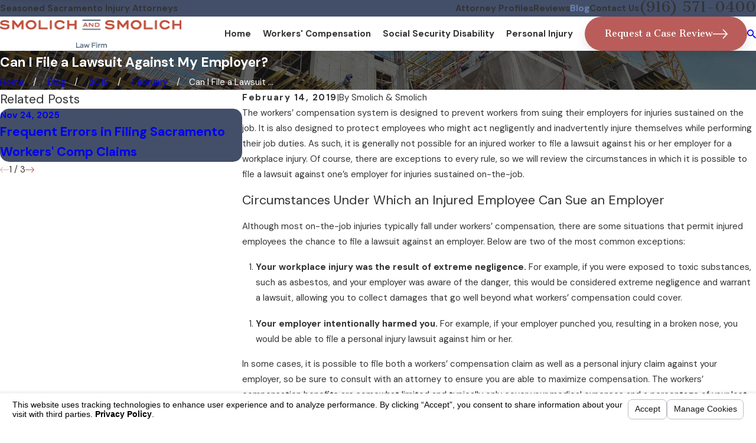

--- FILE ---
content_type: text/html; charset=utf-8
request_url: https://www.smolichlaw.com/blog/2019/february/can-i-file-a-lawsuit-against-my-employer-/
body_size: 35136
content:
<!DOCTYPE html>
<html lang="en" data-anim="1" data-prlx="1" data-flr="1" data-i="519se0ek_d2" data-is="uhztewrlw5a" data-gmap="AIzaSyDQOYAZQ4c-3_uFmOW90LDm2qDCgGdUX4Y" data-sa="v54vfAjRoa%2FC8Pbiol65zSrvjRUAZWhHfTCT6aOjL%2BjYwI4ddWbrnCbu60kLypiszEe5I3J1k4DOUBdtnr8WbbBM6qXA2P1hRSfqwyLSFde30meUC%2FKDdUPx%2FUfHwhmr2y%2Bjb%2FzUs4z6oN5GiVuybgUq%2B07tDWA8%2BZ6Brc6EkyzYBqqu">
<head>
	<title>Filing a Lawsuit Against Your Employer | Sacramento Workers’ Comp Attorney</title>
	<link rel="canonical" href="https://www.smolichlaw.com/blog/2019/february/can-i-file-a-lawsuit-against-my-employer-/"/>
	<meta content="text/html; charset=utf-8" http-equiv="Content-Type"/>
	<meta content="initial-scale=1" name="viewport"/>
	<meta http-equiv="X-UA-Compatible" content="IE=edge,chrome=1"/>
	<meta name="description" content="At Smolich & Smolich in Sacramento, our workers’ compensation attorneys will help you navigate the complexities of your case and advise you on the best course of action to maximize compensation. Call us today!"/>
	<meta property="og:type" content="website"/>
	<meta property="og:site_name" content="Smolich & Smolich"/>
	<meta property="og:url" content="https://www.smolichlaw.com/blog/2019/february/can-i-file-a-lawsuit-against-my-employer-/"/>
	<meta property="og:title" content="Can I File a Lawsuit Against My Employer?"/>
	<meta property="og:description" content="Generally, injured workers can only file for workers’ compensation benefits when they are injured on the job. However, if their employer intentionally caused them harm, they might also be able to file a lawsuit against their employer. Read our full blog to learn more."/>
	<meta property="og:image" content="https://www.smolichlaw.com/assets/Social-Share.jpg"/>
	<meta name="twitter:card" content="summary_large_image"/>
	<meta name="twitter:title" content="Can I File a Lawsuit Against My Employer?"/>
	<meta name="twitter:description" content="Generally, injured workers can only file for workers’ compensation benefits when they are injured on the job. However, if their employer intentionally caused them harm, they might also be able to file a lawsuit against their employer. Read our full blog to learn more."/>
	<meta name="twitter:image" content="https://www.smolichlaw.com/assets/Social-Share.jpg"/>
	<meta property="article:publisher" content="https://www.facebook.com/Smolich-Smolich-Law-Offices-170990829613276/"/>
	<meta name="google-site-verification" content="GyPipdEwjyt7dDSJunieQYPPKimt8-Y83Q_A-lNkLgs"/>
	<meta name="msvalidate.01" content="82BA6A3A991C4D888BD7E59C296429D1"/>
	<meta name="audio-eye-hash" content="f4c77282dba7e0aac451d459838a04ad"/>
	<style type="text/css">:root{--buttons:#BA5D5A;--secondary:#7E8787;--accent:#BA5D5A;--accent-alt:#FFFFFF;--link-alt:#A7BFED;--main-bg-alt:#434F69;--link:#6982B0;--inner-bg-alt:#242E3D;--primary:#BA5D5A;--main-bg:#FFFFFF;--inner-bg:#EBEBEB;--text:#343434;--primary-alt:#FFFFFF;--black:#000000;--secondary-alt:#FFFFFF;--text-alt:#FFFFFF;}</style>
	<style type="text/css">:root{--btn-trn-sp:0.3s;--btn-trn-tf:ease;--btn-v1-pd-t:1.11rem;--btn-v1-pd-b:1.11rem;--btn-v1-pd-l:2.22rem;--btn-v1-pd-r:2.22rem;--btn-v1-bdr-rds:5.56rem;--btn-v1-bdr-itm-mtp:1;--btn-v1-bdr-bl-rds:1;--btn-v1-bdr-br-rds:1;--btn-v1-bdr-tl-rds:1;--btn-v1-bdr-tr-rds:1;--btn-v1-bdr-tr-rds-clc:calc(var(--btn-v1-bdr-rds) * var(--btn-v1-bdr-tr-rds) );--btn-v1-bdr-bl-rds-clc:calc(var(--btn-v1-bdr-rds) * var(--btn-v1-bdr-bl-rds) );--btn-v1-bdr-tl-rds-clc:calc(var(--btn-v1-bdr-rds) * var(--btn-v1-bdr-tl-rds) );--btn-v1-bdr-br-rds-clc:calc(var(--btn-v1-bdr-rds) * var(--btn-v1-bdr-br-rds) );--btn-v1-bx-sdw-o:.1;--btn-v1-bx-sdw-x:0rem;--btn-v1-bx-sdw-y:.56rem;--btn-v1-bx-sdw-blr:1.11rem;--btn-v1-icn-sz:1.67rem;--btn-v2-icn-sz:.78rem;}.btn{cursor:pointer;position:relative;}.btn-stl{padding:var(--btn-v1-pd-t) var(--btn-v1-pd-r) var(--btn-v1-pd-b) var(--btn-v1-pd-l);box-shadow:var(--btn-v1-bx-sdw-x) var(--btn-v1-bx-sdw-y) var(--btn-v1-bx-sdw-blr) rgba(0, 0, 0, var(--btn-v1-bx-sdw-o));}.btn  svg{color:#fff !important;}.btn.v1{z-index:1;overflow:hidden;text-align:center;display:inline-flex;align-items:center;justify-content:center;padding:var(--btn-v1-pd-t) var(--btn-v1-pd-r) var(--btn-v1-pd-b) var(--btn-v1-pd-l);box-shadow:var(--btn-v1-bx-sdw-x) var(--btn-v1-bx-sdw-y) var(--btn-v1-bx-sdw-blr) rgba(0, 0, 0, var(--btn-v1-bx-sdw-o));border-radius:calc( var(--btn-v1-bdr-tl-rds-clc) * var(--btn-v1-bdr-itm-mtp)) calc( var(--btn-v1-bdr-tr-rds-clc) * var(--btn-v1-bdr-itm-mtp)) calc( var(--btn-v1-bdr-br-rds-clc) * var(--btn-v1-bdr-itm-mtp)) calc( var(--btn-v1-bdr-bl-rds-clc) * var(--btn-v1-bdr-itm-mtp));transition:background-color var(--btn-trn-sp) var(--btn-trn-tf) 0s, color var(--btn-trn-sp) var(--btn-trn-tf) 0s;}.btn.v1 svg{font-size:var(--btn-v1-icn-sz);transition:inherit;}body .lt-bg .btn.v1,body .dk-bg .btn.v1{color:var(--text-alt);background-color:var(--buttons);}body .lt-bg .btn.v1 svg,body .dk-bg .btn.v1 svg{color:var(--accent);}body .lt-bg .btn.v1.alt{color:var(--text-alt);background-color:var(--main-bg-alt);}body .dk-bg .btn.v1.alt{color:var(--text);background-color:var(--main-bg);}body .dk-bg .btn.v1.alt svg{color:var(--text);}.btn.v2{z-index:1;display:inline-flex;align-items:center;transition:color var(--btn-trn-sp) var(--btn-trn-tf) 0s;}.btn.v2 svg{font-size:var(--btn-v2-icn-sz);}@media screen and (min-width: 1025px){.lt-bg :is(.btn.v1:is(:hover,:focus),a:is(:hover,:focus) .btn.v1),.dk-bg .bg-bx.ulk-bg :is(.btn.v1:is(:hover,:focus),a:is(:hover,:focus) .btn.v1){color:var(--text-alt);background-color:var(--inner-bg-alt);}.lt-bg :is(.btn.v1:is(:hover,:focus) svg,a:is(:hover,:focus) .btn.v1 svg),.dk-bg .bg-bx.ulk-bg :is(.btn.v1:is(:hover,:focus) svg,a:is(:hover,:focus) .btn.v1 svg){color:var(--text-alt);}.dk-bg :is(.btn.v1:is(:hover,:focus),a:is(:hover,:focus) .btn.v1),.lt-bg .bg-bx.ulk-bg :is(.btn.v1:is(:hover,:focus),a:is(:hover,:focus) .btn.v1){color:var(--text);background-color:var(--inner-bg);}.dk-bg :is(.btn.v1:is(:hover,:focus) svg,a:is(:hover,:focus) .btn.v1 svg),.lt-bg .bg-bx.ulk-bg :is(.btn.v1:is(:hover,:focus) svg,a:is(:hover,:focus) .btn.v1 svg){color:var(--text);}.lt-bg :is(.btn.v1.alt:is(:hover,:focus),a:is(:hover,:focus) .btn.v1.alt),.lt-bg .bg-bx.ulk-bg :is(.btn.v1.alt:is(:hover,:focus),a:is(:hover,:focus) .btn.v1.alt),.dk-bg :is(.btn.v1.alt:is(:hover,:focus),a:is(:hover,:focus) .btn.v1.alt),.dk-bg .bg-bx.ulk-bg :is(.btn.v1.alt:is(:hover,:focus),a:is(:hover,:focus) .btn.v1.alt){color:var(--text-alt);background-color:var(--buttons);}.lt-bg :is(.btn.v1.alt:is(:hover,:focus) svg,a:is(:hover,:focus) .btn.v1.alt svg),.lt-bg .bg-bx.ulk-bg :is(.btn.v1.alt:is(:hover,:focus) svg,a:is(:hover,:focus) .btn.v1.alt svg),.dk-bg :is(.btn.v1.alt:is(:hover,:focus) svg,a:is(:hover,:focus) .btn.v1.alt svg),.dk-bg .bg-bx.ulk-bg :is(.btn.v1.alt:is(:hover,:focus) svg,a:is(:hover,:focus) .btn.v1.alt svg){color:var(--accent);}.lt-bg .btn-clr-hvr :is(.btn:is(.v1,.v1.alt):is(:hover,:focus),a:is(:hover,:focus) .btn:is(.v1,.v1.alt)),.dk-bg .btn-clr-hvr :is(.btn:is(.v1,.v1.alt):is(:hover,:focus),a:is(:hover,:focus) .btn:is(.v1,.v1.alt)){color:var(--text-alt);background-color:var(--inner-bg-alt);}}</style>
	<style type="text/css">:root:is(html){--lt-fnt-tc-big:var(--text);--lt-fnt-tc-co:var(--primary);--lt-fnt-tc-k:var(--secondary);--lt-fnt-itm-k:var(--secondary);--lt-fnt-tc-1:var(--text);--lt-fnt-tc-2:var(--secondary);--lt-fnt-tc-3:var(--secondary);--lt-fnt-tc-4:var(--text);--lt-fnt-tc-5:var(--text);--lt-fnt-tc-6:var(--inner-bg-alt);--lt-fnt-qte:var(--text);--lt-fnt-atr:var(--inner-bg-alt);--lt-fnt-phn:var(--text);--lt-frm-lbl:var(--text);--lt-flr-hdr-clr:var(--accent);--dk-fnt-tc-big:var(--primary-alt);--dk-fnt-tc-co:var(--primary-alt);--dk-fnt-tc-k:var(--secondary-alt);--dk-fnt-itm-k:var(--secondary-alt);--dk-fnt-tc-1:var(--text-alt);--dk-fnt-tc-2:var(--text-alt);--dk-fnt-tc-3:var(--text-alt);--dk-fnt-tc-4:var(--text-alt);--dk-fnt-tc-5:var(--text-alt);--dk-fnt-tc-6:var(--link-alt);--dk-fnt-qte:var(--text-alt);--dk-fnt-atr:var(--link-alt);--dk-fnt-phn:var(--text-alt);--dk-frm-lbl:var(--text);--dk-flr-hdr-clr:var(--accent-alt);--bdr-stl:solid;--bdr-w:1px;--bdr-clr-lt-o:0.3;--bdr-clr-lt:rgba(255,255,255,var(--bdr-clr-lt-o));--bdr-clr-dk-o:0.1;--bdr-clr-dk:rgba(0,0,0,var(--bdr-clr-dk-o));--bdr-rds:.67rem;--bdr-itm-mtp:1;--bdr-bl-rds:1;--bdr-br-rds:1;--bdr-tl-rds:1;--bdr-tr-rds:1;--bdr-rds-lrg:5.56rem;--bdr-lrg-itm-mtp:1;--bdr-bl-rds-lrg:1;--bdr-br-rds-lrg:1;--bdr-tl-rds-lrg:1;--bdr-tr-rds-lrg:1;--bdr-tr-rds-lrg-clc:calc(var(--bdr-rds-lrg) * var(--bdr-tr-rds-lrg) );--bdr-bl-rds-lrg-clc:calc(var(--bdr-rds-lrg) * var(--bdr-bl-rds-lrg) );--bdr-tl-rds-lrg-clc:calc(var(--bdr-rds-lrg) * var(--bdr-tl-rds-lrg) );--bdr-br-rds-lrg-clc:calc(var(--bdr-rds-lrg) * var(--bdr-br-rds-lrg) );--bg-bx-o:1;--img-bg-o:.5;--vid-bg-o:.3;--btn-clr-img-bg-o:0.3;--btn-txt-clr:var(--text-alt);--bx-sdw-dsk-x:0rem;--bx-sdw-dsk-y:0.56rem;--bx-sdw-dsk-blr:1.11rem;--bx-sdw-dsk-o:0.1;--bx-sdw-x:0rem;--bx-sdw-y:0.56rem;--bx-sdw-blr:1.11rem;--bx-sdw-o:0.1;--frm-bdr-stl:solid;--frm-bdr-w:1px;--frm-bdr-rds:0rem;--g-cnt-k-ttl-m:0.8rem;--g-cnt-ttl-ttl-m:1.1rem;--g-cnt-ttl-cnt-m:1.2rem;--g-cnt-cnt-ttl-m:1.5rem;--g-cnt-full-img-m:1.5rem;--g-trn-sp:.3s;--g-trn-tf:ease;--grd-sp-dsk:27;--grd-sp-mbl:20;--grd-sml-mpt:.5;--grd-lrg-mpt:1.5;--grd-sp-sml:calc(var(--grd-sp) * var(--grd-sml-mpt));--grd-sp-lrg:calc(var(--grd-sp) * var(--grd-lrg-mpt));--mn-t:80rem;--mn-w:93.33rem;--mn-f:22.467rem;--mn_min:70vw;--mn_max:90vw;--flx-gap:6.7rem;--py-i-s:1.4rem;--sl-trn-sp:.6s;--sl-trn-tf:ease;--sl-sa-s:2.2rem;--so-i-s:1.4rem;--sp-hp:2rem;--sp-vp:3.5rem;--sp-qk:1rem;--sp-vm:45;--sp-vm-mbl:30;--sp-vp-min:7.4%;--sp-vp-max:10%;--sp-vp-mn:7.4;--sp-vp-mx:10;--sp-hp-min:8%;--sp-hp-max:10%;--sp-hp-mn:8%;--sp-hp-mx:10%;--sp-vp-mmc:clamp(calc(var(--sp-vp-mn) * 1vw), var(--sp-vp), calc(var(--sp-vp-mx) * 1vw));--sp-vm-clc:calc((var(--sp-vm-mbl) * 1px) + (var(--sp-vm) - var(--sp-vm-mbl)) * ((100vw - 320px) / (1920 - 320)));--grd-sp:calc((var(--grd-sp-mbl) * 1px) + (var(--grd-sp-dsk) - var(--grd-sp-mbl)) * ((100vw - 320px) / (1920 - 320)));}header:has(.hdr.lt-bg:not(.alt-bg)) + main > section.lt-bg[class*="pd_v"]:not(.alt-bg,.bg-image):first-child,header:has(.hdr.lt-bg.alt-bg) + main > section.lt-bg.alt-bg[class*="pd_v"]:not(.bg-image):first-child,header:has(.hdr.dk-bg:not(.alt-bg)) + main > section.dk-bg[class*="pd_v"]:not(.alt-bg,.bg-image):first-child,header:has(.hdr.dk-bg.alt-bg) + main > section.dk-bg.alt-bg[class*="pd_v"]:not(.bg-image):first-child{padding-top:clamp(calc(var(--sp-vp-min) * 0.5), var(--sp-vp), calc(var(--sp-vp-max) * 0.5) );}main:has( > section:last-child:is(.lt-bg[class*="pd_v"]:not(.alt-bg,.bg-image))) + footer > section.lt-bg[class*="pd_v"]:not(.alt-bg,.bg-image):first-child,main:has( > section:last-child:is(.lt-bg.alt-bg[class*="pd_v"]:not(.bg-image))) + footer > section.lt-bg.alt-bg[class*="pd_v"]:not(.bg-image):first-child,main:has( > section:last-child:is(.dk-bg[class*="pd_v"]:not(.alt-bg,.bg-image))) + footer > section.dk-bg[class*="pd_v"]:not(.alt-bg,.bg-image):first-child,main:has( > section:last-child:is(.dk-bg.alt-bg[class*="pd_v"]:not(.bg-image))) + footer > section.dk-bg.alt-bg[class*="pd_v"]:not(.bg-image):first-child,main:has( > form:last-child > section:is(.lt-bg[class*="pd_v"]:not(.alt-bg,.bg-image))) + footer > section.lt-bg[class*="pd_v"]:not(.alt-bg,.bg-image):first-child,main:has( > form:last-child > section:is(.lt-bg.alt-bg[class*="pd_v"]:not(.bg-image))) + footer > section.lt-bg.alt-bg[class*="pd_v"]:not(.bg-image):first-child,main:has( > form:last-child > section:is(.dk-bg[class*="pd_v"]:not(.alt-bg,.bg-image))) + footer > section.dk-bg[class*="pd_v"]:not(.alt-bg,.bg-image):first-child,main:has( > form:last-child > section:is(.dk-bg.alt-bg[class*="pd_v"]:not(.bg-image))) + footer > section.dk-bg.alt-bg[class*="pd_v"]:not(.bg-image):first-child{padding-top:0;}a.hvr_undln{position:relative;}a.hvr_undln::after{content:'';position:absolute;top:100%;left:0;height:2px;width:100%;transform:scaleX(0);transform-origin:left;transition:transform 0.35s ease 0s;}.lt-bg a.hvr_undln::after,.dk-bg .bg-bx.ulk-bg a.hvr_undln::after{background-color:var(--text);}.dk-bg a.hvr_undln::after,.lt-bg .bg-bx.ulk-bg a.hvr_undln::after{background-color:var(--text-alt);}.xpnd[data-role="panel"] + a.rd-mr[data-role="btn"]{display:flex !important;}a.rd-mr[data-role="btn"]{display:none !important;position:relative;justify-content:center;align-items:center;}a.rd-mr[data-role="btn"]::before,a.rd-mr[data-role="btn"]::after{height:1px;flex:1 1 auto;content:'';}.lt-bg a.rd-mr[data-role="btn"]::before,.lt-bg a.rd-mr[data-role="btn"]::after{background-color:var(--bdr-clr-dk);}.dk-bg a.rd-mr[data-role="btn"]::before,.dk-bg a.rd-mr[data-role="btn"]::after{background-color:var(--bdr-clr-lt);}a.rd-mr[data-role="btn"]::before{margin-right:calc(var(--sp-qk) * var(--sp-t-mpt-90));}a.rd-mr[data-role="btn"]::after{margin-left:calc(var(--sp-qk) * var(--sp-t-mpt-90));}a.rd-mr[data-role="btn"] span{flex:0 0 auto;}[data-role="scroller"] [data-role="thumbList"] button{transform:scale(.9);transition:background-color var(--g-trn-sp) var(--g-trn-tf) 0s, color var(--g-trn-sp) var(--g-trn-tf) 0s, transform var(--g-trn-sp) var(--g-trn-tf) 0s !important;}[data-role="scroller"] [data-role="thumbList"] button.s-active{transform:scale(1);}.bdr-rds-lrg{border-radius:calc( var(--bdr-tl-rds-lrg-clc) * var(--bdr-lrg-itm-mtp)) calc( var(--bdr-tr-rds-lrg-clc) * var(--bdr-lrg-itm-mtp)) calc( var(--bdr-br-rds-lrg-clc) * var(--bdr-lrg-itm-mtp)) calc( var(--bdr-bl-rds-lrg-clc) * var(--bdr-lrg-itm-mtp));}.img-bg img[src*=".png"]{object-fit:cover !important;opacity:1 !important;}@media screen and (min-width:1280px){:root{--mn_min:60vw;}a.hvr_undln:is(:focus,:hover):after{transform:scale(1);}.lt-bg[class*="pd_v"]:not(.alt-bg,.bg-image) + .lt-bg[class*="pd_v"]:not(.alt-bg,.bg-image),.lt-bg.alt-bg[class*="pd_v"]:not(.bg-image) + .lt-bg.alt-bg[class*="pd_v"]:not(.bg-image),.dk-bg[class*="pd_v"]:not(.alt-bg,.bg-image) + .dk-bg[class*="pd_v"]:not(.alt-bg,.bg-image),.dk-bg.alt-bg[class*="pd_v"]:not(.bg-image) + .dk-bg.alt-bg[class*="pd_v"]:not(.bg-image){padding-top:0;}.lt-bg[class*="pd_v"]:not(.alt-bg,.bg-image) + form .lt-bg[class*="pd_v"]:not(.alt-bg,.bg-image),.lt-bg.alt-bg[class*="pd_v"]:not(.bg-image) + form .lt-bg.alt-bg[class*="pd_v"]:not(.bg-image),.dk-bg[class*="pd_v"]:not(.alt-bg,.bg-image) + form .dk-bg[class*="pd_v"]:not(.alt-bg,.bg-image),.dk-bg.alt-bg[class*="pd_v"]:not(.bg-image) + form .dk-bg.alt-bg[class*="pd_v"]:not(.bg-image){padding-top:0;}form:has( .lt-bg[class*="pd_v"]:not(.alt-bg,.bg-image) ) + .lt-bg[class*="pd_v"]:not(.alt-bg,.bg-image),form:has( .lt-bg.alt-bg[class*="pd_v"]:not(.bg-image) ) + .lt-bg.alt-bg[class*="pd_v"]:not(.bg-image),form:has( .dk-bg[class*="pd_v"]:not(.alt-bg,.bg-image) ) + .dk-bg[class*="pd_v"]:not(.alt-bg,.bg-image),form:has( .dk-bg.alt-bg[class*="pd_v"]:not(.bg-image) ) + .dk-bg.alt-bg[class*="pd_v"]:not(.bg-image){padding-top:0;}.bdr-rds-lrg-dsk{border-radius:calc( var(--bdr-tl-rds-lrg-clc) * var(--bdr-lrg-itm-mtp)) calc( var(--bdr-tr-rds-lrg-clc) * var(--bdr-lrg-itm-mtp)) calc( var(--bdr-br-rds-lrg-clc) * var(--bdr-lrg-itm-mtp)) calc( var(--bdr-bl-rds-lrg-clc) * var(--bdr-lrg-itm-mtp));}}@media screen and (max-width:1279px){:root{--sp-vp-max-mbl:16%;}section.pd_v:not(.full-mbl),section.full-mbl :is(.mbl-fx,.full-mbl.pd_v),section.full-mbl .full-mbl:not(.pd_v) > .pd_v{padding-top:clamp(var(--sp-vp-min), var(--sp-vp), var(--sp-vp-max-mbl));padding-bottom:clamp(var(--sp-vp-min), var(--sp-vp), var(--sp-vp-max-mbl));}.mbl-pd-fx,.mbl-pd-fx > [class*="pd_v"],form.mbl-pd-fx > .bg-bx.full-mbl > [class*="pd_v"]{padding-top:0 !important;}.mrg_tp-0-1280{margin-top:0 !important;}}</style>
	<style type="text/css">:root{--fnt-cnt-s:1rem;--fnt-cnt-lh:1.78;--fnt-itm-lh:1.78;--fnt-pl-s:1.111rem;--fnt-pl-s-mtp:1;--fnt-t-big-s:2.5rem;--fnt-t-big-lh:1.1;--fnt-t-big-s-mtp:1;--fnt-t-sb-s:2rem;--fnt-t-sb-lh:1.2;--fnt-t-sb-s-mtp:1;--fnt-t-co-s:1.875rem;--fnt-t-co-lh:1.2;--fnt-t-co-s-mtp:1;--fnt-t-k-s:1rem;--fnt-t-k-lh:1.2;--fnt-t-k-s-mtp:1;--fnt-t-1-s:2.5rem;--fnt-t-1-lh:1.16;--fnt-t-1-s-mtp:1;--fnt-t-2-s:1.5rem;--fnt-t-2-lh:1.3;--fnt-t-2-s-mtp:1;--fnt-t-3-s:1.5rem;--fnt-t-3-lh:1.5;--fnt-t-3-s-mtp:1;--fnt-t-4-s:1.375rem;--fnt-t-4-lh:1.6;--fnt-t-4-s-mtp:1;--fnt-t-5-s:1.125rem;--fnt-t-5-lh:1.5;--fnt-t-5-s-mtp:1;--fnt-t-6-s:1.125rem;--fnt-t-6-lh:1.5;--fnt-t-6-s-mtp:1;--fnt-nv-lnk-s:1rem;--fnt-qte-s:1.375rem;--fnt-qte-lh:1.6;--fnt-qte-s-mtp:1;--fnt-atr-s:1rem;--fnt-atr-lh:1;--fnt-atr-s-mtp:1;--fnt-phn-s:1.5rem;--fnt-phn-lh:1;--fnt-phn-s-mtp:1;--btn-v1-s:1rem;--btn-v1-lh:1.2;--btn-v2-s:1rem;--btn-v2-lh:1.1;--fnt-frm-lh:1.2;}body{font-family:var(--fnt-m);line-height:var(--fnt-cnt-lh);}li{line-height:var(--fnt-itm-lh);}.cnt-stl{font-size:var(--fnt-cnt-s);}.fnt_pl{font-size:calc(var(--fnt-pl-s) * var(--fnt-pl-s-mtp));font-weight:600;}time{font-weight:700;letter-spacing:0.1em;}small i{font-weight:300;}[class*="fnt_t-"]{display:block;font-style:normal;word-break:break-word;}section header em{font-style:normal;}section header > strong,section header > a > strong,section header > b,section header > a > b{display:block;}.fnt_t-big{font-family:var(--fnt-t-big-ff);font-size:calc(var(--fnt-t-big-s) * var(--fnt-t-big-s-mtp));letter-spacing:var(--fnt-t-big-ls);line-height:var(--fnt-t-big-lh);font-weight:var(--fnt-t-big-w);text-transform:var(--fnt-t-big-tt);}.fnt_t-co{font-family:var(--fnt-t-co-ff);font-size:calc(var(--fnt-t-co-s) * var(--fnt-t-co-s-mtp));letter-spacing:var(--fnt-t-co-ls);line-height:var(--fnt-t-co-lh);font-weight:var(--fnt-t-co-w);text-transform:var(--fnt-t-co-tt);}.fnt_t-sb{font-family:var(--fnt-t-sb-ff);font-size:calc(var(--fnt-t-sb-s) * var(--fnt-t-sb-s-mtp));letter-spacing:var(--fnt-t-sb-ls);line-height:var(--fnt-t-sb-lh);font-weight:var(--fnt-t-sb-w);text-transform:var(--fnt-t-sb-tt);}.fnt_t-k{font-family:var(--fnt-t-k-ff);font-size:calc(var(--fnt-t-k-s) * var(--fnt-t-k-s-mtp));letter-spacing:var(--fnt-t-k-ls);line-height:var(--fnt-t-k-lh);font-weight:var(--fnt-t-k-w);text-transform:var(--fnt-t-k-tt);}h1,.fnt_t-1,section header:not(.non) > :first-child:not(a):not(.fnt_t-big),section .cnt-stl:not(.xpnd) > :first-child:is( h1,h2,h3,h4,h5,h6 ){font-family:var(--fnt-t-1-ff);font-size:calc(var(--fnt-t-1-s) * var(--fnt-t-1-s-mtp));letter-spacing:var(--fnt-t-1-ls);line-height:var(--fnt-t-1-lh);font-weight:var(--fnt-t-1-w);text-transform:var(--fnt-t-1-tt);word-break:break-word;}h2,.fnt_t-2,section header > *:nth-child(2):not(p),section .cnt-stl:not(.xpnd) > :nth-child(2):is( h1,h2,h3,h4,h5,h6 ){font-family:var(--fnt-t-2-ff);font-size:calc(var(--fnt-t-2-s) * var(--fnt-t-2-s-mtp));letter-spacing:var(--fnt-t-2-ls);line-height:var(--fnt-t-2-lh);font-weight:var(--fnt-t-2-w);text-transform:var(--fnt-t-2-tt);}h3,.fnt_t-3,aside header:not(.non) > *:first-child:not(a){font-family:var(--fnt-t-3-ff);font-size:calc(var(--fnt-t-3-s) * var(--fnt-t-3-s-mtp));letter-spacing:var(--fnt-t-3-ls);line-height:var(--fnt-t-3-lh);font-weight:var(--fnt-t-3-w);text-transform:var(--fnt-t-3-tt);}.fnt_t-4,.cnt-stl h4{font-family:var(--fnt-t-4-ff);font-size:calc(var(--fnt-t-4-s) * var(--fnt-t-4-s-mtp));letter-spacing:var(--fnt-t-4-ls);line-height:var(--fnt-t-4-lh);font-weight:var(--fnt-t-4-w);text-transform:var(--fnt-t-4-tt);}.fnt_t-5,.cnt-stl h5{font-family:var(--fnt-t-5-ff);font-size:calc(var(--fnt-t-5-s) * var(--fnt-t-5-s-mtp));letter-spacing:var(--fnt-t-5-ls);line-height:var(--fnt-t-5-lh);font-weight:var(--fnt-t-5-w);text-transform:var(--fnt-t-5-tt);}.fnt_t-6,.cnt-stl h6{font-family:var(--fnt-t-6-ff);font-size:calc(var(--fnt-t-6-s) * var(--fnt-t-6-s-mtp));letter-spacing:var(--fnt-t-6-ls);line-height:var(--fnt-t-6-lh);font-weight:var(--fnt-t-6-w);text-transform:var(--fnt-t-6-tt);}.fnt_nv-lnk{font-family:var(--fnt-nv-lnk-ff);font-size:var(--fnt-nv-lnk-s);letter-spacing:var(--fnt-nv-lnk-ls);font-weight:var(--fnt-nv-lnk-w);text-transform:var(--fnt-nv-lnk-tt);font-style:var(--fnt-nv-lnk-fs);}.fnt_qte{font-family:var(--fnt-qte-ff);font-size:calc(var(--fnt-qte-s) * var(--fnt-qte-s-mtp));letter-spacing:var(--fnt-qte-ls);line-height:var(--fnt-qte-lh);font-weight:var(--fnt-qte-w);text-transform:var(--fnt-qte-tt);font-style:var(--fnt-qte-fs);}.fnt_atr{font-family:var(--fnt-atr-ff);font-size:calc(var(--fnt-atr-s) * var(--fnt-atr-s-mtp));letter-spacing:var(--fnt-atr-ls);line-height:var(--fnt-atr-lh);font-weight:var(--fnt-atr-w);text-transform:var(--fnt-atr-tt);font-style:var(--fnt-atr-fs);}.fnt_phn{font-family:var(--fnt-phn-ff);font-size:calc(var(--fnt-phn-s) * var(--fnt-phn-s-mtp));letter-spacing:var(--fnt-phn-ls);line-height:var(--fnt-phn-lh);font-weight:var(--fnt-phn-w);}.fnt_btn{font-family:var(--btn-v1-ff);font-size:var(--btn-v1-s);letter-spacing:var(--btn-v1-ls);line-height:var(--btn-v1-lh);font-weight:var(--btn-v1-w);text-transform:var(--btn-v1-tt);}.btn.v1{font-family:var(--btn-v1-ff);font-size:var(--btn-v1-s);letter-spacing:var(--btn-v1-ls);line-height:var(--btn-v1-lh);font-weight:var(--btn-v1-w);text-transform:var(--btn-v1-tt);}.btn.v2{font-family:var(--btn-v2-ff);font-size:var(--btn-v2-s);letter-spacing:var(--btn-v2-ls);line-height:var(--btn-v2-lh);font-weight:var(--btn-v2-w);text-transform:var(--btn-v2-tt);}fieldset li label:not([class*="fnt_"]){font-family:var(--fnt-frm-ff);letter-spacing:var(--fnt-frm-ls);line-height:var(--fnt-frm-lh);font-weight:var(--fnt-frm-w);text-transform:var(--fnt-frm-tt);}@media screen and (min-width: 700px){:root{--fnt-t-big-s-mtp:1;--fnt-t-co-s-mtp:1;--fnt-t-sb-s-mtp:1;--fnt-t-1-s-mtp:1;--fnt-phn-s-mtp:1;--fnt-pl-s-mtp:1;}}@media screen and (min-width: 1280px){:root{--fnt-t-big-s-mtp:1.56;--fnt-t-co-s-mtp:1.2;--fnt-t-sb-s-mtp:1.39;--fnt-t-k-s-mtp:1;--fnt-t-1-s-mtp:1.33;--fnt-t-2-s-mtp:1.19;--fnt-t-3-s-mtp:0.96;--fnt-t-4-s-mtp:1.05;--fnt-t-5-s-mtp:1.19;--fnt-t-6-s-mtp:0.89;--fnt-qte-s-mtp:1.05;--fnt-phn-s-mtp:1.04;}}@media screen and (min-width: 1500px){:root{--fnt-t-big-s-mtp:1.56;--fnt-t-1-s-mtp:1.33;--fnt-t-2-s-mtp:1.19;--fnt-t-3-s-mtp:0.96;}}@media screen and (min-width: 1920px){:root{--fnt-t-big-s-mtp:1.56;--fnt-t-co-s-mtp:1.3;--fnt-t-sb-s-mtp:1.39;--fnt-t-1-s-mtp:1.33;--fnt-t-2-s-mtp:1.19;}}</style>
	<style type="text/css">@media screen and (min-width: 1349px) and (max-width: 1350px){.mstg picture{display:none !important;}#MainZone{height:6979px;}#HeaderZone{height:95px;}}@media screen and (min-width: 411px) and (max-width: 412px) and (min-height: 822px) and (max-height: 823px){.mstg picture{display:none !important;}#MainZone{height:8383px;}#HeaderZone{height:79px;}}@media screen and (min-width: 359px) and (max-width: 360px) and (min-height: 639px) and (max-height: 640px){.mstg picture{display:none !important;}#MainZone{height:8277px;}#HeaderZone{height:77px;}}@media screen and (min-width: 1280px){[class*='flx'][class*="-at-1280"]{display:flex !important;}}@media screen and (max-width: 1024px){.ta_c-1024{text-align:center !important;}}@media screen and (max-width: 800px){.ta_c-800{text-align:center !important;}}@keyframes delay{to{opacity:1;}}@media screen and (min-width: 1350px) and (max-width: 1350px) and (min-height: 940px) and (max-height: 940px){.acc-opt,.img-bg,.tp-lg,#help_center_widget,picture,video,img,svg,.acc-mnu,.pop{opacity:0;animation:delay  0s 12s forwards;}*{font-family:sans-serif !important;}[class*="anm"],[class*="anm"] >*:not(.pop):not(.img-bg):not(img){opacity:1 !important;transform:none !important;}#HeaderZone{height:95px;}.mstg{height:648px;background-color:#ffffff !important;}.mstg .fnt_t-big{letter-spacing:0em !important;line-height:1.025 !important;font-weight:400 !important;text-transform:none !important;font-size:3.5rem !important;color:#fff !important;}.mstg .bg-wrp,.mstg svg{display:none !important;}.mstg-tls .inf{padding-top:4rem !important;padding-bottom:3rem !important;}.mstg .inf *{color:#fff !important;}.pd_v-30{padding-top:3rem;padding-bottom:2rem;}}@media screen and (min-width: 412px) and (max-width: 412px) and (min-height: 823px) and (max-height: 823px){@media screen and (min-width: 412px) and (max-width: 412px) and (min-height: 823px) and (max-height: 823px){.acc-opt,.img-bg,.tp-lg,#help_center_widget,picture,video,img,svg,.acc-mnu,.pop{opacity:0;animation:delay  0s 12s forwards;}*{font-family:sans-serif !important;}.tp-lg{height:76px !important;}.pd_v-30{padding-top:3rem;padding-bottom:2rem;}#HeaderZone{height:79px;}.mstg{height:684px;background-color:#ffffff !important;}.mstg .fnt_t-big{letter-spacing:0em !important;line-height:1.025 !important;font-weight:400 !important;text-transform:none !important;font-size:2.5rem !important;}.mstg .bg-wrp,.mstg svg{display:none !important;}.mstg .inf *{color:#fff !important;}.mstg .inf{padding-top:calc((150 * 1px) + (326 - 150) * ((100vw - 320px) / (1920 - 320))) !important;padding-bottom:calc((80 * 1px) + (178 - 80) * ((100vw - 320px) / (1920 - 320))) !important;}}}</style>
	<style type="text/css">:root{--fnt-t:"Cantata One", serif;--fnt-m:"DM Sans", sans-serif;--fnt-t-big-ff:var(--fnt-t);--fnt-t-big-ls:0em;--fnt-t-big-w:400;--fnt-t-big-tt:none;--fnt-t-sb-ff:var(--fnt-t);--fnt-t-sb-ls:0em;--fnt-t-sb-w:400;--fnt-t-sb-tt:none;--fnt-t-co-ff:var(--fnt-t);--fnt-t-co-ls:0em;--fnt-t-co-w:400;--fnt-t-co-tt:none;--fnt-t-k-ff:var(--fnt-m);--fnt-t-k-ls:0.1em;--fnt-t-k-w:700;--fnt-t-k-tt:uppercase;--fnt-t-1-ff:var(--fnt-t);--fnt-t-1-ls:0em;--fnt-t-1-w:400;--fnt-t-1-tt:none;--fnt-t-2-ff:var(--fnt-m);--fnt-t-2-ls:0em;--fnt-t-2-w:400;--fnt-t-2-tt:none;--fnt-t-3-ff:var(--fnt-m);--fnt-t-3-ls:0em;--fnt-t-3-w:400;--fnt-t-3-tt:none;--fnt-t-4-ff:var(--fnt-m);--fnt-t-4-ls:0em;--fnt-t-4-w:700;--fnt-t-4-tt:none;--fnt-t-5-ff:var(--fnt-m);--fnt-t-5-ls:0em;--fnt-t-5-w:400;--fnt-t-5-tt:none;--fnt-t-6-ff:var(--fnt-m);--fnt-t-6-ls:0em;--fnt-t-6-w:700;--fnt-t-6-tt:none;--fnt-nv-lnk-ff:var(--fnt-m);--fnt-nv-lnk-ls:0em;--fnt-nv-lnk-w:700;--fnt-nv-lnk-tt:none;--fnt-nv-lnk-fs:normal;--fnt-qte-ff:var(--fnt-t);--fnt-qte-ls:0em;--fnt-qte-w:400;--fnt-qte-tt:none;--fnt-qte-fs:none;--fnt-atr-ff:var(--fnt-m);--fnt-atr-ls:0em;--fnt-atr-w:700;--fnt-atr-tt:none;--fnt-atr-fs:none;--fnt-phn-ff:var(--fnt-t);--fnt-phn-ls:0em;--fnt-phn-w:400;--btn-v1-ff:var(--fnt-t);--btn-v1-ls:0em;--btn-v1-w:400;--btn-v1-tt:none;--btn-v2-ff:var(--fnt-t);--btn-v2-ls:0em;--btn-v2-w:400;--btn-v2-tt:none;--fnt-frm-ff:var(--fnt-m);--fnt-frm-ls:0em;--fnt-frm-w:400;--fnt-frm-tt:none;--buttons:#ba5d5a;--secondary:#7e8787;--accent:#ba5d5a;--accent-alt:#ffffff;--link-alt:#a7bfed;--main-bg-alt:#434f69;--link:#6982b0;--inner-bg-alt:#242e3d;--primary:#ba5d5a;--main-bg:#ffffff;--inner-bg:#ebebeb;--text:#343434;--primary-alt:#ffffff;--black:#000000;--secondary-alt:#ffffff;--text-alt:#ffffff;--full:100%;--half:50%;--third:33.333%;--fourth:25%;--fifth:20%;--sixth:16.666%;--seventh:14.285%;--two-thirds:66.666%;--three-fourths:75%;--three-8ths:37.5%;--five-8ths:62.5%;--four-fifths:80%;--lt-ptrn-bg:url("/assets/patterns/1.jpg");--lt-ptrn-o:0.1;--lt-ptrn-blnd:normal;--dk-ptrn-bg:url("/assets/patterns/1.jpg");--dk-ptrn-o:0.25;--dk-ptrn-blnd:normal;--lt-inr-ptrn-bg:url("/assets/patterns/1.jpg");--lt-inr-ptrn-o:0.1;--lt-inr-ptrn-blnd:normal;--dk-inr-ptrn-bg:url("/assets/patterns/1.jpg");--dk-inr-ptrn-o:0.2;--dk-inr-ptrn-blnd:normal;--alt-inr-ptrn-bg:url("/assets/patterns/1.jpg");--alt-inr-ptrn-o:0.1;--alt-inr-ptrn-blnd:normal;--min-fnt-s:0.938rem;--max-fnt-s:1rem;--clp-rng-1:0.752rem;--clp-rng-2:0.7936vw;--clp-rng:calc(var(--clp-rng-1) + var(--clp-rng-2));--mn_wth:clamp(var(--mn_min), var(--mn-f), var(--mn_max));--bdr-rds:1rem;--bdr-itm-mtp:0.5;--bdr-bl-rds:1;--bdr-br-rds:1;--bdr-tl-rds:1;--bdr-tr-rds:1;--bdr-tr-rds-clc:calc(var(--bdr-rds) * var(--bdr-tr-rds));--bdr-bl-rds-clc:calc(var(--bdr-rds) * var(--bdr-bl-rds));--bdr-tl-rds-clc:calc(var(--bdr-rds) * var(--bdr-tl-rds));--bdr-br-rds-clc:calc(var(--bdr-rds) * var(--bdr-br-rds));--hlt-bdr-w:10px;--flr-bx-dsp:none;--flr-bx-w:75;--flr-bx-w-mbl:75;--flr-bx-h:15;--flr-bx-h-mbl:(var(--flr-bx-h) * (var(--flr-bx-w-mbl) / var(--flr-bx-w)));--flr-mrg-tp:0;--flr-mrg-bt:1.5rem;--flr-bx-w-clc:calc((var(--flr-bx-w-mbl) * 1px) + (var(--flr-bx-w) - var(--flr-bx-w-mbl)) * ((100vw - 320px) / (1920 - 320)));--flr-bx-h-clc:calc((var(--flr-bx-h-mbl) * 1px) + (var(--flr-bx-h) - var(--flr-bx-h-mbl)) * ((100vw - 320px) / (1920 - 320)));--flr-img-bx-pd-v:3.44rem;--flr-img-bx-pd-h:6.56rem;--flr-img-bx-fl-bt:3.33rem;--flr-img-bx-fl-lt:6.67rem;--anm-trn-sp:1s;--anm-trn-tf:ease;--anm-trn-dly:0s;--anm-trn-seq-dly:0.2s;--anm-trn-lst-dly:0.1s;--valid-color:#8ac74c;--invalid-color:#f34039;--highlight-color:#0066ee;--grd-sp-dyn:var(--grd-sp);--sp-t-mpt-10:0.2;--sp-t-mpt-20:0.4;--sp-t-mpt-30:0.6;--sp-t-mpt-40:0.8;--sp-t-mpt-60:1.2;--sp-t-mpt-70:1.4;--sp-t-mpt-80:1.6;--sp-t-mpt-90:1.8;--hdr-lg-mx-wd:398;--hdr-lg-mx-wd-mbl:170;--hdr-lg-mx-wd-clc:calc((var(--hdr-lg-mx-wd-mbl) * 1px) + (var(--hdr-lg-mx-wd) - var(--hdr-lg-mx-wd-mbl)) * ((100vw - 320px) / (1920 - 320)));--hdr-lg-mx-ht:200;--hdr-lg-mx-ht-mbl:120;--hdr-lg-mx-ht-clc:calc((var(--hdr-lg-mx-ht-mbl) * 1px) + (var(--hdr-lg-mx-ht) - var(--hdr-lg-mx-ht-mbl)) * ((100vw - 320px) / (1920 - 320)));--hdr-lg-sp:120;--hdr-lg-sp-lpt:50;--hdr-lg-sp-clc:calc((var(--hdr-lg-sp-lpt) * 1px) + (var(--hdr-lg-sp) - var(--hdr-lg-sp-lpt)) * ((100vw - 1280px) / (1920 - 1280)));--hdr-nv-sp:50;--hdr-nv-sp-lpt:20;--hdr-nv-sp-clc:calc((var(--hdr-nv-sp-lpt) * 1px) + (var(--hdr-nv-sp) - var(--hdr-nv-sp-lpt)) * ((100vw - 1280px) / (1920 - 1280)));--ui-scroll-brd-rds:12px;--ui-scroll-w:0.278rem;--rvw-mx-h:10rem;--shf-t-off-a:calc(((100vw - clamp(var(--mn_min), var(--mn-t), var(--mn_max))) / 2) - 1rem);--shf-w-off-a:calc(((100vw - clamp(var(--mn_min), var(--mn-w), var(--mn_max))) / 2) - 1rem);--stf-img-h:100%;--rvw-str-clr:#ffd80a;--rvw-str-s:1.5rem;--rvw-str-opc:0.5;}html{font-size:clamp(var(--min-fnt-s), var(--clp-rng), var(--max-fnt-s));-webkit-tap-highlight-color:transparent;-webkit-font-smoothing:antialiased;text-size-adjust:100%;scroll-behavior:smooth;}*,::before,::after{box-sizing:border-box;}body{font-size:100%;margin:0px;}ol,ul{list-style:none;padding:0px;margin:0px;}a[href^="tel"]{cursor:default;}img{max-width:100%;}.rlt{position:relative;}.abs{position:absolute;top:50%;left:50%;transform:translate(-50%, -50%);}.blk{display:block;}.psu-bfr,.psu-aft,.bg-bx{z-index:1;position:relative;}.psu-bfr::before,.psu-aft::after,.bg-bx::before,.bg-bx.bg-pattern::after{content:"";position:absolute;width:100%;height:100%;top:0px;left:0px;z-index:-1;pointer-events:none;}[data-role="btn"]{cursor:pointer;}svg{height:1em;width:1em;fill:currentcolor;}.no-transitions body *,.no-transitions body ::before,.no-transitions body ::after{transition:none 0s ease 0s !important;}.loading:where(picture,img,video,source){filter:blur(3px);opacity:0;transition:none 0s ease 0s;}img,video,source,picture{filter:blur(0px);transition:filter var(--g-trn-sp) var(--g-trn-tf) 0.3s, opacity var(--g-trn-sp) var(--g-trn-tf) 0.3s;opacity:1;}svg use{opacity:0;}svg *{pointer-events:none;}svg use:empty{display:none;}section:not(.vsbl){position:relative;overflow:hidden;}[class*="mn_"]{width:100%;max-width:var(--mn_wth);margin:0px auto;position:relative;}[class*="sw-"],[class*="flx-at-"][class*="sw-"]{display:none;}[class*="hd-"]{display:block;}a{text-decoration:none;transition:color var(--g-trn-sp) var(--g-trn-tf) 0s;}button{border:none;font-family:inherit;font-size:inherit;line-height:inherit;outline:none;cursor:pointer;margin:0px;padding:0px;background-color:transparent;}.dk-lg,.lt-lg{display:none;}.lt-bg .dk-lg{display:block;}img{display:block;}picture{display:block;position:relative;}picture img{width:100%;}picture img[src*=".jpg"],picture img.static-map{object-fit:cover;}picture img[src*=".png"]:not(.static-map){object-fit:contain;}.img-bg{position:absolute;left:0px;top:0px;width:100%;height:100%;overflow:hidden;pointer-events:none;}.img-bg img{position:relative;left:50%;top:50%;width:auto;height:auto;min-width:calc(100% + 2px);min-height:calc(100% + 2px);transform:translate(-50%, -50%);pointer-events:none;}.bg-image > .img-bg img,.img-bg.ovrly img{opacity:var(--img-bg-o, 1);}.mstg.bg-image > .img-bg img,.mstg .img-bg.ovrly img{opacity:var(--mstg-img-bg-o, var(--img-bg-o, 1));}aside:not(.bg-image) > .img-bg,section:not(.bg-image) > .img-bg{display:none;}.so-lk svg{font-size:var(--so-i-s);}[class*="ta_"]{text-align:center;}img[class*="ta_"],svg[class*="ta_"]{margin-left:auto;margin-right:auto;}.bdr_tp{border-top-width:var(--bdr-w);border-top-style:var(--bdr-stl);}.bdr_bt{border-bottom-width:var(--bdr-w);border-bottom-style:var(--bdr-stl);}.lt-bg [class*="bdr_"],.dk-bg .bg-bx.ulk-bg [class*="bdr_"]{border-color:var(--bdr-clr-dk);}.dk-bg [class*="bdr_"],.lt-bg .bg-bx.ulk-bg [class*="bdr_"]{border-color:var(--bdr-clr-lt);}.bx-sdw{box-shadow:var(--bx-sdw-x) var(--bx-sdw-y) var(--bx-sdw-blr) rgba(0, 0, 0, var(--bx-sdw-o));}.flr_hd{display:var(--flr-bx-dsp);width:var(--flr-bx-w-clc);height:var(--flr-bx-h-clc);overflow:hidden;line-height:1;margin-top:var(--flr-mrg-tp);margin-bottom:var(--flr-mrg-bt);}[class*="ta_"] .flr_hd,.flr_hd[class*="ta_"]{margin-left:auto;margin-right:auto;}.flr_hd > svg{font-size:var(--flr-bx-w-clc);}input,textarea,select{border:0px;width:100%;height:100%;outline:none;color:inherit;font-size:inherit;font-weight:normal;font-family:inherit;text-transform:none;background-color:transparent;line-height:var(--fnt-frm-lh);}select,.input-text,input[type="search"]{appearance:none;}.inp-mrk,.input-text{position:relative;}.input-text{width:100%;font-size:100%;text-align:left;padding:0.4rem 0.5rem 0.1rem;border-width:var(--frm-bdr-w);border-style:var(--frm-bdr-stl);border-radius:var(--frm-bdr-rds);transition:border-color var(--g-trn-sp) var(--g-trn-tf) 0s;background-clip:padding-box !important;}.lt-bg .input-text select option,.dk-bg .input-text select option{background-color:var(--main-bg);color:var(--text) !important;}.btn-clr{transition:background-color var(--btn-trn-sp) var(--btn-trn-tf) 0s, color var(--btn-trn-sp) var(--btn-trn-tf) 0s;}.btn-clr *{transition:inherit !important;}.lt-bg .btn-clr,.dk-bg .bg-bx.ulk-bg .btn-clr,.dk-bg .btn-clr,.lt-bg .bg-bx.ulk-bg .btn-clr,.lt-bg .btn-clr.no-hvr,.dk-bg .bg-bx.ulk-bg .btn-clr.no-hvr,.dk-bg .btn-clr.no-hvr,.lt-bg .bg-bx.ulk-bg .btn-clr.no-hvr{background-color:var(--buttons);color:var(--btn-txt-clr);}.lt-bg{background-color:var(--main-bg);color:var(--text);}.lt-bg .bg-bx:where(.ulk-bg,.alt-bg){color:var(--text-alt);}.lt-bg .bg-bx.ulk-bg::before{background-color:var(--main-bg-alt);}.lt-bg a,.dk-bg .bg-bx:where(.ulk-bg) a{color:var(--link);}.lt-bg a.clr-swp,.dk-bg .bg-bx.ulk-bg a.clr-swp,.lt-bg .bg-bx.alt-bg a.clr-swp,.dk-bg .bg-bx.alt-bg a.clr-swp{color:var(--text);}.lt-bg a[href^="tel"]:not([class*="btn"]),.dk-bg .bg-bx.ulk-bg a[href^="tel"]:not([class*="btn"]){color:var(--lt-fnt-phn);}.dk-bg a,.lt-bg .bg-bx:where(.ulk-bg) a{color:var(--link-alt);}.dk-bg a.clr-swp,.lt-bg .bg-bx:where(.ulk-bg) a.clr-swp{color:var(--text-alt);}.dk-bg a[href^="tel"]:not([class*="btn"]),.lt-bg .bg-bx:where(.ulk-bg,.alt-bg) a[href^="tel"]:not([class*="btn"]){color:var(--dk-fnt-phn);}.lt-bg .flr_hd,.dk-bg .bg-bx.ulk-bg .flr_hd{color:var(--lt-flr-hdr-clr);}.dk-bg .flr_hd,.lt-bg .bg-bx.ulk-bg .flr_hd{color:var(--dk-flr-hdr-clr);}.lt-bg .fnt_tc-big,.dk-bg .bg-bx.ulk-bg .fnt_tc-big{color:var(--lt-fnt-tc-big);}.lt-bg :where(.fnt_tc-3,.cnt-stl h3),.dk-bg .bg-bx.ulk-bg :where(.fnt_tc-3,.cnt-stl h3),.dk-bg .bg-bx.alt-bg :where(.fnt_tc-3,.cnt-stl h3){color:var(--lt-fnt-tc-3);}.lt-bg :where(.cnt-stl h6,.fnt_tc-6),.dk-bg .bg-bx.ulk-bg :where(.cnt-stl h6,.fnt_tc-6),.dk-bg .bg-bx.alt-bg :where(.cnt-stl h6,.fnt_tc-6){color:var(--lt-fnt-tc-6);}.dk-bg :where(.cnt-stl h6,.fnt_tc-6),.lt-bg .bg-bx:where(.ulk-bg) :where(.cnt-stl h6,.fnt_tc-6){color:var(--dk-fnt-tc-6);}.lt-bg label,.dk-bg .bg-bx.ulk-bg label{color:var(--lt-frm-lbl);}.lt-bg .input-text,.dk-bg .bg-bx.ulk-bg .input-text{border-color:var(--bdr-clr-dk);color:var(--lt-frm-lbl);background:var(--main-bg);}.dk-bg [data-role="arrows"] button,.lt-bg .bg-bx.ulk-bg [data-role="arrows"] button{color:var(--link-alt);}[class*="flx"]{align-items:stretch;align-content:space-around;display:flex;}[class*="flx-at-"]:not([class*="-grd"],[class*="sw-"]){display:block;}[class*="flx"] .fit{flex:0 0 auto;}[class*="flx"] .ato{flex:1 1 auto;}[class*="flx"] .str{align-self:stretch;}.f_c{justify-content:center;}.f_r{justify-content:flex-end;}.f_sb{justify-content:space-between;}.f_m{align-items:center;}.f_b{align-items:flex-end;}.f_wrp{flex-wrap:wrap;}.f_rev{flex-direction:row-reverse;}.full{width:100%;}.half{width:var(--half);}.three-8ths{width:var(--three-8ths);}[class*="flx"][class*="-grd"]:not([class*="-sml"],[class*="-lrg"]){--grd-sp-dyn:var(--grd-sp);}[class*="flx"][class*="-grd"]{flex-flow:column wrap;position:relative;gap:var(--grd-sp-dyn);}.f_rw[class*="flx"][class*="-grd"]{flex-direction:row;}[class*="flx"][class*="-grd"] > li{flex:1 1 auto;}[class*="flx"][class*="-grd"] > li.fit{flex:0 1 auto;}.pd_v{padding-top:clamp(var(--sp-vp-min), var(--sp-vp), var(--sp-vp-max));padding-bottom:clamp(var(--sp-vp-min), var(--sp-vp), var(--sp-vp-max));}.pd_v-30{padding-top:clamp(calc(var(--sp-vp-min) * 0.5), var(--sp-vp), calc(var(--sp-vp-max) * 0.5));padding-bottom:clamp(calc(var(--sp-vp-min) * 0.5), var(--sp-vp), calc(var(--sp-vp-max) * 0.5));}.pd_h{padding-left:clamp(var(--sp-hp-min), var(--sp-hp), var(--sp-hp-max));padding-right:clamp(var(--sp-hp-min), var(--sp-hp), var(--sp-hp-max));}.pd_h-30{padding-left:clamp(calc(var(--sp-hp-min) * 0.5), var(--sp-hp), calc(var(--sp-hp-max) * 0.5));padding-right:clamp(calc(var(--sp-hp-min) * 0.5), var(--sp-hp), calc(var(--sp-hp-max) * 0.5));}.mrg_tp{margin-top:var(--sp-vm-clc);}.mrg_tp-20{margin-top:calc(var(--sp-vm-clc) * var(--sp-t-mpt-20));}.mrg_tp-60{margin-top:calc(var(--sp-vm-clc) * var(--sp-t-mpt-60));}.mrg_bt-20{margin-bottom:calc(var(--sp-vm-clc) * var(--sp-t-mpt-20));}.pd_tp{padding-top:var(--sp-qk);}.pd_tp-20{padding-top:calc(var(--sp-qk) * var(--sp-t-mpt-20));}.pd_tp-30{padding-top:calc(var(--sp-qk) * var(--sp-t-mpt-30));}.pd_tp-40{padding-top:calc(var(--sp-qk) * var(--sp-t-mpt-40));}.pd_bt{padding-bottom:var(--sp-qk);}.pd_bt-0{padding-bottom:0px;}.pd_bt-20{padding-bottom:calc(var(--sp-qk) * var(--sp-t-mpt-20));}.pd_bt-30{padding-bottom:calc(var(--sp-qk) * var(--sp-t-mpt-30));}.pd_bt-40{padding-bottom:calc(var(--sp-qk) * var(--sp-t-mpt-40));}.mrg_lt{margin-left:var(--sp-qk);}.mrg_lt-20{margin-left:calc(var(--sp-qk) * var(--sp-t-mpt-20));}.mrg_lt-30{margin-left:calc(var(--sp-qk) * var(--sp-t-mpt-30));}.mrg_lt-90{margin-left:calc(var(--sp-qk) * var(--sp-t-mpt-90));}.mrg_rt{margin-right:var(--sp-qk);}.mrg_rt-90{margin-right:calc(var(--sp-qk) * var(--sp-t-mpt-90));}#HeaderZone{z-index:10;position:relative;}.hdr .tp-lg{max-width:var(--hdr-lg-mx-wd-clc);}.hdr .tp-lg img{max-height:var(--hdr-lg-mx-ht-clc);}.hdr .nv .el-tab,.hdr .nv .el-sec-tab{outline:none;font-size:1.2rem;}.hdr .mnu-btn{position:relative;cursor:pointer;}.hdr .mnu-btn > svg{font-size:2.2rem;}.hdr .btn-tp{top:0px;right:0px;z-index:4;position:fixed;padding:1.222rem;visibility:hidden;display:inline-block;transform:translateX(100%);transition:transform var(--btn-trn-sp) var(--btn-trn-tf) 0s, background-color var(--btn-trn-sp) var(--btn-trn-tf) 0s, color var(--btn-trn-sp) var(--btn-trn-tf) 0s, visibility var(--btn-trn-sp) var(--btn-trn-tf) var(--btn-trn-sp);}:root:is(html){--scp-buttons:var(--buttons) !important;--scp-secondary:var(--secondary) !important;--scp-accent:var(--accent) !important;--scp-accent-alt:var(--accent-alt) !important;--scp-link-alt:var(--link-alt) !important;--scp-main-bg-alt:var(--main-bg-alt) !important;--scp-link:var(--link) !important;--scp-inner-bg-alt:var(--inner-bg-alt) !important;--scp-primary:var(--primary) !important;--scp-main-bg:var(--main-bg) !important;--scp-inner-bg:var(--inner-bg) !important;--scp-text:var(--text) !important;--scp-primary-alt:var(--primary-alt) !important;--scp-black:var(--black) !important;--scp-secondary-alt:var(--secondary-alt) !important;--scp-text-alt:var(--text-alt) !important;}.ui-scroll{overflow:auto;}.el-tab-box .el-tab{cursor:pointer;}.el-tab .tb-arw,.el-tab.tb-arw{transition:transform var(--g-trn-sp) var(--g-trn-tf) 0s, color var(--g-trn-sp) var(--g-trn-tf) 0s;transform-origin:50% 50%;}html:not(.cms-content) .el-tab-box .el-tab-panel:not(.active),html:not(.cms-content) .el-tab-box .el-panel:not(.active){display:none;visibility:hidden;}.el-panel.sld{transition:height 0.5s ease 0s, margin 0.5s ease 0s, padding 0.5s ease 0s !important;}.clr-btn{color:var(--buttons);}.lt-bg .clr-lnk,.dk-bg .bg-bx.ulk-bg .clr-lnk{color:var(--link);}.mstg-tls{--mstg-tls-pd-v-tp:175;--mstg-tls-pd-v-tp-mbl:75;--mstg-tls-pd-v-bt:294;--mstg-tls-pd-v-bt-mbl:75;--mstg-tls-mrg-tp-sp-1:23;--mstg-tls-mrg-tp-sp-1-mbl:15;--mstg-tls-mrg-tp-sp-2:32;--mstg-tls-mrg-tp-sp-2-mbl:5;--mstg-tls-mrg-tp-sp-3:23;--mstg-tls-mrg-tp-sp-3-mbl:10;--mstg-tls-mrg-tp-sp-4:35;--mstg-tls-mrg-tp-sp-4-mbl:30;--mstg-tls-pd-v-tp-clc:calc((var(--mstg-tls-pd-v-tp-mbl) * 1px) + (var(--mstg-tls-pd-v-tp) - var(--mstg-tls-pd-v-tp-mbl)) * ((100vw - 320px) / (1920 - 320)));--mstg-tls-pd-v-bt-clc:calc((var(--mstg-tls-pd-v-bt-mbl) * 1px) + (var(--mstg-tls-pd-v-bt) - var(--mstg-tls-pd-v-bt-mbl)) * ((100vw - 320px) / (1920 - 320)));--mstg-tls-mrg-tp-sp-1-clc:calc((var(--mstg-tls-mrg-tp-sp-1-mbl) * 1px) + (var(--mstg-tls-mrg-tp-sp-1) - var(--mstg-tls-mrg-tp-sp-1-mbl)) * ((100vw - 318px) / (1920 - 320)));--mstg-tls-mrg-tp-sp-2-clc:calc((var(--mstg-tls-mrg-tp-sp-2-mbl) * 1px) + (var(--mstg-tls-mrg-tp-sp-2) - var(--mstg-tls-mrg-tp-sp-2-mbl)) * ((100vw - 320px) / (1920 - 320)));--mstg-tls-mrg-tp-sp-3-clc:calc((var(--mstg-tls-mrg-tp-sp-3-mbl) * 1px) + (var(--mstg-tls-mrg-tp-sp-3) - var(--mstg-tls-mrg-tp-sp-3-mbl)) * ((100vw - 320px) / (1920 - 320)));--mstg-tls-mrg-tp-sp-4-clc:calc((var(--mstg-tls-mrg-tp-sp-4-mbl) * 1px) + (var(--mstg-tls-mrg-tp-sp-4) - var(--mstg-tls-mrg-tp-sp-4-mbl)) * ((100vw - 320px) / (1920 - 320)));--mstg-tls-mrg-tp-sp-5-clc:calc((var(--mstg-tls-mrg-tp-sp-5-mbl) * 1px) + (var(--mstg-tls-mrg-tp-sp-5) - var(--mstg-tls-mrg-tp-sp-5-mbl)) * ((100vw - 320px) / (1920 - 320)));}.mstg-tls .inf{padding-top:var(--mstg-tls-pd-v-tp-clc);padding-bottom:var(--mstg-tls-pd-v-bt-clc);}.mstg-tls .inf em + strong{margin-top:var(--mstg-tls-mrg-tp-sp-1-clc);}.mstg-tls .inf em + em,.mstg-tls .inf strong + em{margin-top:var(--mstg-tls-mrg-tp-sp-2-clc);}.mstg-tls .inf .btn-con{margin-top:var(--mstg-tls-mrg-tp-sp-4-clc);}.xpnd[data-role="panel"]:not(.sld-opn) + .rd-mr .cls,.xpnd[data-role="panel"].sld-opn + .rd-mr .opn{display:none;}main{--srv-tls-img-o:0.3;--srv-tls-icn-s:3rem;}[data-role="scroller"].start.end [data-role="arrows"],[data-role="scroller"]:not(.active) [data-role="arrows"],[data-role="scroller"].tabbing [data-role="arrows"]{display:none !important;}[data-role="scroller"] [data-role="arrows"] > :nth-child(n + 2){margin-left:var(--sp-qk);}[data-role="scroller"] [data-role="arrows"]{cursor:pointer;}[data-role="scroller"] [data-role="arrows"] svg{font-size:var(--sl-sa-s);transition:color var(--g-trn-sp) var(--g-trn-tf) 0s;}main{--vls-icn-s:3rem;--vls-stp-icn-s:6.1rem;--vls-icn-bx-sz:4.44rem;}main{--cta-icn-s:3rem;}:root:is(html){--img-bg-o:1;--bdr-rds:0rem;--bdr-bl-rds:0;--bdr-br-rds:0;--bdr-itm-mtp:0;--bdr-tl-rds:0;--bdr-tr-rds:0;--bdr-rds-lrg:0rem;}main{--srv-tls-icn-s:5rem;}.hdr.lt-bg .fly-nv.ulk-bg{background-color:var(--main-bg-alt) !important;}.hdr .fly-nv li.el-tab-box > a{width:60%;}@media(prefers-reduced-motion: reduce){body *,body ::before,body ::after{transition:none 0s ease 0s !important;}}@media screen and (min-width: 700px){:root{--min-fnt-s:1rem;--max-fnt-s:1.063rem;--clp-rng-1:0.559rem;--clp-rng-2:1.008vw;}}@media screen and (min-width: 1280px){:root{--min-fnt-s:0.938rem;--max-fnt-s:1.063rem;--clp-rng-1:0.2107rem;--clp-rng-2:0.9091vw;--mn_min:60%;--mn_wth:var(--mn_max);}.mn_wd{max-width:clamp(var(--mn_min), var(--mn-w), var(--mn_max));}.sw-1280[class*="flx-at-1280"]{display:flex;}.sw-1280:not([class*="flx-at-1280"]){display:block;}.hd-1280{display:none;}.ta_l-1280{text-align:left;}}@media screen and (min-width: 1500px){:root{--min-fnt-s:1rem;--max-fnt-s:1.063rem;--clp-rng-1:0.055rem;--clp-rng-2:1.008vw;}}@media screen and (min-width: 1920px){:root{--min-fnt-s:1.125rem;--max-fnt-s:1.375rem;--clp-rng-1:-0.3295rem;--clp-rng-2:1.2121vw;}html body{margin:0px auto;}}@media screen and (max-width: 1279px){[class*="flx"].ta_l-1280,.ta_l-1280 [class*="flx"],[class*="flx"].ta_r-1280,.ta_r-1280 [class*="flx"]{justify-content:center;}}@media screen and (min-width: 1280px){.bg-bx::before{border-radius:inherit;}}@media screen and (min-width: 1280px){.flr_hd.ta_l-1280,.ta_l-1280 .flr_hd{margin-right:auto;margin-left:0px;}}@media screen and (min-width: 1280px){.anm_fl,.anm_hlf-l,.anm_hlf-r,.anm_seq-itm > *,.anm_seq-lst > li,.anm_seq-itm-sp > *{opacity:0;transition:opacity var(--anm-trn-sp) var(--anm-trn-tf) var(--anm-trn-dly), transform var(--anm-trn-sp) var(--anm-trn-tf) var(--anm-trn-dly);}.anm_hlf-l,.anm_seq-itm-sp > *,.f_rev > .anm_hlf-r{transform:translateX(-2rem);}.anm .anm_fl,.anm .anm_hlf-l,.anm .anm_hlf-r,.anm .anm_seq-itm > *,.anm .anm_seq-itm-sp > *,.anm .anm_seq-lst > li{opacity:1;transform:none;}}@media screen and (min-width: 700px){[class*="flx"][class*="-at-700"]{display:flex;}[class*="flx"][class*="-at-700"] > :where(ul,header,div,picture,aside),[class*="flx"][class*="-at-700"]:not([class*="-grd"]) > li{margin-top:0px !important;margin-bottom:0px !important;}}@media screen and (min-width: 1280px){[class*="flx"][class*="-at-1280"]{display:flex;}[class*="flx"][class*="-at-1280"] > :where(ul,header,div,picture,aside),[class*="flx"][class*="-at-1280"]:not([class*="-grd"]) > li{margin-top:0px !important;margin-bottom:0px !important;}}@media screen and (max-width: 1279px){[class*="flx"][class*="-at-1280"] > :where(ul,li,header,div,picture,aside){margin-left:0px;margin-right:0px;width:100% !important;max-width:100% !important;}}@media screen and (max-width: 699px){[class*="flx"][class*="-at-700"] > :where(ul,li,header,div,picture,aside){margin-left:0px;margin-right:0px;width:100% !important;max-width:100% !important;}}@media screen and (min-width: 700px){[class*="flx-at-700"][class*="-grd"]{flex-direction:row;}}@media screen and (max-width: 699px){[class*="flx"][class*="-at-700"][class*="-grd"] > li:not(#_){width:var(--full) !important;}}@media screen and (max-width: 699px){.pd_v-30{padding-top:clamp(var(--sp-vp-min), var(--sp-vp), var(--sp-vp-max));padding-bottom:clamp(var(--sp-vp-min), var(--sp-vp), var(--sp-vp-max));}}@media screen and (min-width: 1280px){.hdr .nv > ul:not(.mnu-nv) > li{margin-right:var(--hdr-nv-sp-clc);}.hdr .fly-nv{min-width:20rem;max-height:30rem;position:absolute;left:0px;top:100%;opacity:0;overflow:hidden auto;visibility:hidden;display:block !important;transition:visibility var(--g-trn-sp) var(--g-trn-tf) var(--g-trn-sp), opacity var(--g-trn-sp) var(--g-trn-tf) 0s !important;}.lt-bg.hdr .fly-nv.bg-bx.ulk-bg,.dk-bg.hdr .fly-nv.bg-bx.lk-bg{background-color:var(--inner-bg-alt);}.hdr .lg-mrg-rt{margin-right:var(--hdr-lg-sp-clc);}.hdr .lg-bx{padding-top:0px;padding-bottom:0px;}.overlap #HeaderZone{position:absolute;width:100%;top:0px;left:0px;}.overlap .hdr{background-color:transparent !important;}}@media screen and (max-width: 1279px){.hdr .nv{position:fixed;width:83%;height:100vh;left:0px;top:0px;z-index:2;overflow:auto;padding-bottom:4rem;padding-top:0.811rem;transform:translateX(-100%);opacity:0;transition:transform var(--g-trn-sp) var(--g-trn-tf) 0s, visibility 0s var(--g-trn-tf) var(--g-trn-sp), opacity 0s var(--g-trn-tf) var(--g-trn-sp);box-shadow:rgba(0, 0, 0, 0.2) 0.1em 0.1em 1em;}.lt-bg.hdr .nv,.lt-bg.hdr .lvl-2.el-panel.bg-bx.lk-bg{background-color:var(--inner-bg);}.hdr .lvl-2.el-panel{position:absolute;width:0px;height:0px;left:0px;top:0px;z-index:1;padding:0px;overflow:auto;transform:translateX(-100%);transition:transform var(--g-trn-sp) var(--g-trn-tf) 0s, visibility 0s var(--g-trn-tf) var(--g-trn-sp), width 0s var(--g-trn-tf) var(--g-trn-sp), height 0s var(--g-trn-tf) var(--g-trn-sp);display:block !important;}.hdr .phn-icn{font-size:1.3rem;border-radius:50%;padding:0.922rem;}.hdr .input-text{border:none;}.hdr .lg-bx{width:100%;}}@media screen and (max-width: 700px){.hdr .lg-bx{margin-right:0px;}}</style>
	<style type="text/css">html{font-size:clamp(var(--min-fnt-s), var(--clp-rng), var(--max-fnt-s));-webkit-tap-highlight-color:transparent;-webkit-font-smoothing:antialiased;text-size-adjust:100%;scroll-behavior:smooth;}.bg-image .bg-bx::before,.bg-inset .bg-bx::before{opacity:var(--bg-bx-o);}h1,h2,h3,h4,h5,h6{margin:0px;}.cnt-stl h1{margin-bottom:var(--g-cnt-ttl-ttl-m);}.cnt-stl :where(h2,h3,h4,h5,h6){margin-top:var(--g-cnt-cnt-ttl-m);margin-bottom:var(--g-cnt-ttl-cnt-m);}.cnt-stl h1 + :where(h2,h3,h4),.cnt-stl h2 + :where(h3,h4){margin-top:var(--g-cnt-ttl-ttl-m);}.bnr.bg-image > .img-bg img,.bnr .img-bg.ovrly img{opacity:var(--bnr-img-bg-o, var(--img-bg-o, 1));}.cnt-stl > :first-child{margin-top:0px;}.bdr-rds{overflow:hidden;border-radius:calc(var(--bdr-tl-rds-clc) * var(--bdr-itm-mtp)) calc(var(--bdr-tr-rds-clc) * var(--bdr-itm-mtp)) calc(var(--bdr-br-rds-clc) * var(--bdr-itm-mtp)) calc(var(--bdr-bl-rds-clc) * var(--bdr-itm-mtp));}.cnt-stl ul{list-style-type:none;margin:1em 0px;padding:0px;}.cnt-stl ul li{position:relative;padding:0.1em 0px 0.1em 1.5em;}.cnt-stl ul:not(.el-tab-box) li + li{margin-top:1rem;}.cnt-stl ul li::before{content:"";position:absolute;top:0.55rem;left:0px;width:0.5em;height:0.5em;border-radius:50%;background-color:var(--accent);}.dk-bg{background-color:var(--main-bg-alt);color:var(--text-alt);}.lt-bg .bg-bx:where(.lk-bg,.alt-bg),.dk-bg .bg-bx:where(.ulk-bg,.alt-bg),.dk-bg a.bg-bx:where(.ulk-bg,.alt-bg),.dk-bg a.clr-swp.bg-bx:where(.ulk-bg,.alt-bg){color:var(--text);}.sd-zn .lt-bg,.cnt-zn .lt-bg,.lt-bg .bg-bx.lk-bg::before,.dk-bg .bg-bx.ulk-bg::before{background-color:var(--inner-bg);}.lt-bg .fnt_tc-co,.dk-bg .bg-bx.ulk-bg .fnt_tc-co{color:var(--lt-fnt-tc-co);}.lt-bg :where(h1,.fnt_tc-1),.dk-bg .bg-bx.ulk-bg :where(h1,.fnt_tc-1),section.lt-bg header > :first-child:not(a),section.dk-bg .bg-bx.ulk-bg header > :first-child:not(a),section.lt-bg .cnt-stl > :first-child:is(h1,h2,h3,h4,h5,h6),section.dk-bg .bg-bx.ulk-bg .cnt-stl > :first-child:is(h1,h2,h3,h4,h5,h6),.dk-bg .bg-bx.alt-bg :where(h1,.fnt_tc-1){color:var(--lt-fnt-tc-1);}.lt-bg :where(.fnt_tc-2,.cnt-stl h2),.dk-bg .bg-bx.ulk-bg :where(.fnt_tc-2,.cnt-stl h2),section.lt-bg header > :nth-child(2):not(p),section.dk-bg .bg-bx.ulk-bg header > :nth-child(2):not(p),section.lt-bg .cnt-stl > :nth-child(2):is(h1,h2,h3,h4,h5,h6),section.dk-bg .bg-bx.ulk-bg .cnt-stl > :nth-child(2):is(h1,h2,h3,h4,h5,h6),.dk-bg .bg-bx.alt-bg :where(.fnt_tc-2,.cnt-stl h2){color:var(--lt-fnt-tc-2);}.dk-bg .fnt_tc-co,.lt-bg .bg-bx:where(.ulk-bg) .fnt_tc-co{color:var(--dk-fnt-tc-co);}.dk-bg :where(h1,.fnt_tc-1),.lt-bg .bg-bx:where(.ulk-bg) :where(h1,.fnt_tc-1),section.dk-bg header > :first-child:not(a),section.lt-bg .bg-bx:where(.ulk-bg) header > :first-child:not(a),section.dk-bg .cnt-stl > :first-child:is(h1,h2,h3,h4,h5,h6),section.lt-bg .bg-bx.ulk-bg .cnt-stl > :first-child:is(h1,h2,h3,h4,h5,h6){color:var(--dk-fnt-tc-1);}.lt-bg [data-role="arrows"] button,.dk-bg .bg-bx.ulk-bg [data-role="arrows"] button{color:var(--buttons);}.f_gp{justify-content:space-between;column-gap:var(--flx-gap);}.f_gp > .half{width:calc(var(--half) - (var(--flx-gap) / 2));}.mrg_tp-40{margin-top:calc(var(--sp-vm-clc) * var(--sp-t-mpt-40));}@media screen and (min-width: 1280px){.mn_tn{max-width:clamp(var(--mn_min), var(--mn-t), var(--mn_max));}}@media screen and (min-width: 700px){.flr_hd.ta_l-700,.ta_l-700 .flr_hd{margin-right:auto;margin-left:0px;}}.five-8ths{width:var(--five-8ths);}.f_gp > .three-8ths{width:calc(var(--three-8ths) - (var(--flx-gap) / 2));}.f_gp > .five-8ths{width:calc(var(--five-8ths) - (var(--flx-gap) / 2));}.sd-nv.v1 li a{transition:color var(--g-trn-sp) var(--g-trn-tf) 0s, padding var(--g-trn-sp) var(--g-trn-tf) 0s;}.sd-nv.v1 li a::before{top:1.65rem;width:0.556rem;height:0.556rem;border-radius:50%;opacity:0;transition:opacity var(--g-trn-sp) var(--g-trn-tf) 0s;}.lt-bg .sd-nv.v1 .bg-bx.ulk-bg li a::before,.dk-bg .sd-nv.v1 .bg-bx.lk-bg li a::before{background-color:var(--accent);}@media screen and (max-width: 1279px){section.full-mbl{padding-top:0px;padding-bottom:0px;}section.full-mbl .mbl-fx{padding-top:var(--sp-vp-mmc);padding-bottom:var(--sp-vp-mmc);}section.full-mbl .full-mbl:not(.bg-bx),section.full-mbl .full-mbl.bg-bx::before,section.full-mbl .full-mbl.bg-bx.bg-pattern::after{width:calc(1px + 100vw);left:50%;transform:translateX(-50%);}section.full-mbl .full-mbl > [class*="pd_h"]{padding-left:0px;padding-right:0px;}}@media screen and (min-width: 1280px){.bdr-rds-dsk{border-radius:var(--bdr-tl-rds-clc) var(--bdr-tr-rds-clc) var(--bdr-br-rds-clc) var(--bdr-bl-rds-clc);overflow:hidden;}}@media screen and (min-width: 1280px){.bg-bx.bx-sdw-dsk,.bx-sdw-dsk:not([src*=".png"]){box-shadow:var(--bx-sdw-dsk-x) var(--bx-sdw-dsk-y) var(--bx-sdw-dsk-blr) rgba(0, 0, 0, var(--bx-sdw-dsk-o));}}</style>
	<script type="text/javascript">
(function(n){var t=n.Process||{},i=function(n){var t=+n;return isNaN(t)?n:t},u=function(n){return decodeURIComponent(n.replace(/\+/g,"%20"))},h=/\{(.+?)\}/g,c=window.location.hash&&window.location.hash[1]==="~"&&!/\bSPPC=./i.test(document.cookie||""),s=[],e=null,r=null,o=null,f=null;t.Page=function(n){for(var i=n.length;i--;)c?s.push(n[i]):t.Element(document.getElementById(n[i]))};t.Delayed=function(){var n,i;for(r=null;n=s.shift();)t.Element(document.getElementById(n));try{i=new CustomEvent("process.delayed",{bubbles:!0,cancelable:!0});document.documentElement.dispatchEvent(i)}catch(u){}};t.Element=function(n){if(n)switch(n.getAttribute("data-process")){case"if":t.If(n);break;case"replace":t.Replace(n);break;default:t.Fix(n)}};t.Replace=function(n){var i,f=n.parentNode,r=document.createTextNode(t.Get(n.getAttribute("data-replace"))),u=n.firstElementChild;u&&u.getAttribute&&(i=u.getAttribute("href"))&&i.substring(0,4)==="tel:"&&(i=document.createElement("a"),i.setAttribute("href","tel:"+r.data),i.appendChild(document.createTextNode(r.data)),r=i);f.insertBefore(r,n);f.removeChild(n)};t.Fix=function(n){var r,u,i,f=n.attributes.length,e=n.childNodes.length;if(n.nodeName==="SCRIPT"){n.parentNode.removeChild(n);return}while(f--)r=n.attributes[f],r.name.substring(0,13)=="data-replace-"&&(u=r.name.substring(13),n.setAttribute(u,t.Get(r.value)),n.removeAttribute(r.name));while(e--)i=n.childNodes[e],i.nodeType===3&&i.data&&i.data.indexOf("{")>=0&&(i.data=t.Get(i.data))};t.If=function(n){for(var i,u,f,e,o=n.parentNode,s=n.attributes.length,r=undefined;s--;){i=n.attributes[s];switch(i.name){case"field":r=t.Check(n,t.Get(i.value));break;case"nofield":r=!t.Check(n,t.Get(i.value))}if(r!==undefined)break}if(r)for(u=n.childNodes,f=0,e=u.length;f<e;f++)o.insertBefore(u[0],n);o.removeChild(n)};t.Check=function(n,r){for(var u,f,e=n.attributes.length;e--;){u=n.attributes[e];switch(u.name){case"equals":return r==t.Get(u.value);case"gt":case"greaterthan":case"morethan":return i(r)>i(t.Get(u.value));case"gte":return i(r)>=i(t.Get(u.value));case"lt":case"lessthan":case"lesserthan":return i(r)<i(t.Get(u.value));case"lte":return i(r)<=i(t.Get(u.value));case"ne":case"notequals":return r!=t.Get(u.value);case"contains":return f=t.Get(u.value),r.indexOf(f>=0);case"notcontains":return f=t.Get(u.value),!r.indexOf(f>=0);case"in":return f=t.Get(u.value),t.InArray(r,(""+f).split(","));case"notin":return f=t.Get(u.value),!t.InArray(r,(""+f).split(","));case"between":return f=t.Get(u.value).Split(","),f.length==2&&i(r)>=i(f[0])&&i(r)<=i(f[1])?!0:!1}}return!!r};t.InArray=function(n,t){for(var i=t.length;i--;)if(t[i]==n)return!0;return!1};t.Get=function(n){return n.replace(h,function(n,i){var r=i.split("/"),f=r.shift();return t.Data(f.split(":"),0,r[0])||u(r.shift()||"")})};t.Data=function(n,i,r){var u;switch(n[i].toLowerCase()){case"f":return t.Format(n[i+1],n,i+2,r);case"if":return t.Data(n,i+1)?n.pop():"";case"ifno":case"ifnot":return t.Data(n,i+1)?"":n.pop();case"q":case"querystring":return t.Query(n[i+1])||"";case"session":case"cookie":return t.Cookie(n[i+1])||"";case"number":return t.Number(n[i+1],r)||"";case"request":return u=t.Cookie("RWQ")||window.location.search,u&&u[0]==="?"&&n[i+1]&&n[i+1][0]!="?"&&(u=u.substr(1)),u;case"u":return t.UserData(n[i+1])||"";default:return""}};t.Format=function(n,i,r,u){var h,f,s,e,o;if(!n||r>i.length-1)return"";if(h=null,f=null,n=n.toLowerCase(),e=0,n=="binary")e=2;else if(r+1<i.length)switch(n){case"p":case"phone":case"p2":case"phone2":case"p3":case"phone3":i[r].indexOf("0")>=0&&(f=i[r],e=1);break;default:s=parseInt(i[r]);isNaN(s)||(h=s,e=1)}o=t.Data(i,r+e,u);switch(n){case"p":case"phone":return t.Phone(""+o,f);case"p2":case"phone2":return t.Phone(""+o,f||"000.000.0000");case"p3":case"phone3":return t.Phone(""+o,f||"000-000-0000");case"tel":return t.Phone(""+o,f||"0000000000")}};t.Phone=function(n,t){var u,i,f,r;if(!n)return"";if(u=n.replace(/\D+/g,""),u.length<10)return n;for(i=(t||"(000) 000-0000").split(""),f=0,r=0;r<i.length;r++)i[r]=="0"&&(f<u.length?i[r]=u[f++]:(i.splice(r,1),r--));return f==10&&u.length>10&&i.push(" x"+u.substring(10)),i.join("")};t.Query=function(n){var r,f,o,i,s;if(!e)for(e={},r=t.Cookie("RWQ")||window.location.search,f=r?r.substring(1).split("&"):[],o=f.length;o--;)i=f[o].split("="),s=u(i.shift()).toLowerCase(),e[s]=i.length?u(i.join("=")):null;return e[n.toLowerCase()]};t.Cookie=function(n){var f,i,o,e,t;if(!r)for(r={},f=document.cookie?document.cookie.split("; "):[],i=f.length;i--;){o=f[i].split("=");e=u(o.shift()).toLowerCase();t=o.join("=");switch(t[0]){case"#":r[e]=+t.substring(1);break;case":":r[e]=new Date(+t.substring(1));break;case"!":r[e]=t==="!!";break;case"'":r[e]=u(t.substring(1));break;default:r[e]=u(t)}}for(f=n.split("|"),i=0;i<f.length;i++)if(t=r[f[i].toLowerCase()],t)return t;return""};t.UserData=function(n){switch(n){case"DisplayName":return t.Cookie("U_DisplayName")||"";case"TimeOfDay":var r=new Date,i=r.getHours();return i>=17||i<5?"Evening":i<12?"Morning":"Afternoon"}};t.Number=function(n,i){var s,u,r,e;if(!i)return i;if(!o)for(o={},s=(t.Cookie("PHMAP")||"").split(","),e=0;e<s.length;e++)u=(s[e]||"").split("="),u.length===2&&(o[u[0]]=u[1]);return r=o[i],r&&r!=="0"||(r=i),f||(f={}),f[r]=1,r};t.Phones=function(){var n,t;if(f){n=[];for(t in f)f.hasOwnProperty(t)&&n.push(t);return n.join("|")}return null};n.Process=t;document.documentElement&&(document.documentElement.clientWidth<=1280||(t.Cookie("pref")&1)==1)&&(document.documentElement.className+=" minimize")})(this);
(function(){function o(){var r,n,u;for(v(),f=!0,n=0;n<t.length;n++)r=t[n],s(r[0],r[1]);for(t.length=0,n=0;n<i.length;n++)u=i[n],l(u);i.length=0;window.removeEventListener("DOMContentLoaded",o)}function v(){for(var t,i,f,e,h=document.querySelectorAll("script[src],script[data-require]"),o=0;o<h.length;o++){var c=h[o],s=c.getAttribute("src"),n=c.getAttribute("data-require");if(s||n)for(t=n&&n[0]==="["?u(a(n)):[],s&&t.push(s),i=0;i<t.length;i++)f=t[i],e=/(.+?)\.\d{13}(\.\w{2,12})$/.exec(f),e&&(f=e[1]+e[2]),r[f]=1}}function s(i,u){var h,c,s,o;if(!f){t.push([i,u]);return}for(h=[],c=!1,o=0;o<i.length;o++){if(s=i[o],!s||e[s])continue;else r[s]||(h.push(s),r[s]=1);c=!0}for(typeof u=="function"&&(c?n.push([i,u]):u(window.jQuery)),o=0;o<h.length;o++)y(h[o])}function y(n){if(n.indexOf("http://")===0)throw new Error("Cannot load scripts over unsecure channel: "+n);else n.indexOf("/common/")===0||n.indexOf("/cms/")===0?w(n):p(n)}function p(n){var t=document.createElement("script");t.setAttribute("async","async");t.setAttribute("src",n);n.indexOf("callback=registerGmap")===-1?t.addEventListener("load",function(){h(n)}):window.registerGmap=function(){h(n)};t.addEventListener("error",function(){throw new Error("Unable to load script: '"+n+"'");});document.head.appendChild(t)}function w(n,t){var i=document.createElement("script");if(i.setAttribute("data-require",'["'+n+'"]'),n.indexOf("/common/usc/js/")===0||n==="/common/usc/p/video.js")if(typeof Promise=="undefined")throw new Error("This browser doesn't support ES6 modules.  Cannot load: '"+n+"'");else i.setAttribute("type","module");typeof t=="string"?i.text=t:i.src=n;document.head.appendChild(i)}function b(){var n=document.documentElement.getAttribute("data-gmap");return n?"&key="+n:""}function u(n){var i,r,u,f,t;for(Array.isArray(n)||(n=[n]),i={},r=0;r<n.length;r++)if(n[r])for(u=c[n[r]]||n[r],Array.isArray(u)||(u=[u]),f=0;f<u.length;f++)t=u[f],t.indexOf("://")!==-1||t[0]==="/"?i[t]=1:t.indexOf("admin/")===0?i["/common/"+t+".js"]=1:t.indexOf("usc/")===0?i["/common/"+t+".js"]=1:t.indexOf("cms/")===0?i["/"+t+".js"]=1:i["/common/js/"+t+".js"]=1;return Object.keys(i)}function h(n){for(var t,o=u(n),r=0;r<o.length;r++)t=o[r],e[t]=1,f?l(t):i.push(t)}function l(t){for(var u,h,r,f=[],i=0;i<n.length;i++)r=n[i],r[0].indexOf(t)!==-1&&f.push(r);for(i=0;i<f.length;i++){var r=f[i],o=r[0],s=[];for(u=0;u<o.length;u++)e[o[u]]||s.push(o[u]);if((r[0]=s,!s.length)&&(h=r[1],h))try{h(window.jQuery)}catch(c){console.warn(c.stack)}}for(i=n.length-1;i>=0;i--)r=n[i],r[0].length||n.splice(i,1)}var a=function(n,t){return(window.JSON2||JSON).parse(n,t)},f=!1,t=[],i=[],r={},e={},n=[],c;document.readyState==="complete"||document.readyState==="loaded"||document.readyState==="interactive"?o():window.addEventListener("DOMContentLoaded",o);c={jquery:["j/jquery.3.x","j/jquery.ui"],"j/jquery":"j/jquery.3.x",poly:"usc/p/poly",cookie:"j/jquery.cookie",jwplayer:"/common/js/v/jwplayer.js",map:"m/gmap",googlemap:"https://maps.googleapis.com/maps/api/js?v=3&libraries=places&callback=registerGmap"+b(),ace:"https://cdnjs.cloudflare.com/ajax/libs/ace/1.4.11/ace.js"};window.requireLoading=function(n){var t=u(n);return t&&r[t[0]]};window.require=window.require2=window.rrequire=function(n,t){var i=u(n),f,r;for(typeof t!="function"&&typeof arguments[2]=="function"&&(t=arguments[2]),f=!1,r=0;r<i.length;r++)i[r].indexOf("jquery")!==-1&&(f=!0);f?(console.warn("Requiring jQuery should be avoided for performance reasons."),s(i,t)):s(i,t)};window.register=h})();
</script>
	<script>(function(){
var cook = /(?:^|\b)COOK=(.+?)(?:$|;)/.exec( document.cookie )?.[1];
var analytics;
var marketing;
if(cook==='YES'){analytics=true;marketing=true;}
else if(cook==='NO!'){analytics=false;marketing=false;}
else if(cook==='ANALYTICS'){analytics=true;marketing=false;}
else if(cook==='MARKETING'){analytics=false;marketing=true;}
else{analytics=undefined;marketing=undefined;}
window.$consentState={analytics,marketing};
})();</script>
<script type="module" src="/common/usc/p/manage-cookies.js"></script>
</head>
<body data-config="0uaxr1n6.ouy\35l8bnbz.t2t\f1m82rem.zm7\rfvqlsle.veo" data-id="20994501" data-s="35" data-i="260997" data-p="132" data-fk="988450">
	<header id="HeaderZone"><form id="Form_HeaderS4" method="post" enctype="multipart/form-data" action="/blog/2019/february/can-i-file-a-lawsuit-against-my-employer-/" data-search="1">
<input type="hidden" name="_m_" value="HeaderS4">
<div class="hdr s4 lt-bg" id="HeaderS4" universal_="true" data-showhide="true" data-header="true" data-class-name="mnu-opn" data-html-class="true" data-formdefer="true">
	
	




<style>
	.skp-btn {
		position: fixed;
		top: 0;
		left: 0;
		z-index: 5;
		transition: transform var(--g-trn-sp) var(--g-trn-tf) 0s;
	}
	
	.skp-btn:not(:focus) {
		transform: translateY(-101%);
	}
</style>
<a class="skp-btn btn-clr fnt_btn btn-stl no-hvr" role="button" tabindex="0">Skip to Content</a>
	<a name="SiteTop"></a>
	<div class="sw-1280 bg-bx ulk-bg pd_bt pd_tp" data-innertheme>
		<div class="mn_ flx-at-1280 f_sb f_m">
			<div class="" id="HeaderS4TextTagline">
	
		<span class="fnt_t-6 fnt_tc-6">Seasoned Sacramento Injury Attorneys</span>
	
</div>
			<div class="flx f_m">
				<nav>
					<div class="" id="HeaderS4SecondaryNav">	
	<ul class="flx f_m">
		<li class=" mrg_rt-90">
			<a class="clr-swp fnt_nv-lnk " href="/staff-profiles/" target="">Attorney Profiles</a>
		</li><li class=" mrg_rt-90">
			<a class="clr-swp fnt_nv-lnk " href="/reviews/" target="">Reviews</a>
		</li><li class="selected mrg_rt-90">
			<a class="clr-swp fnt_nv-lnk " href="/blog/" target="">Blog</a>
		</li><li class=" ">
			<a class="clr-swp fnt_nv-lnk " href="/contact-us/" target="">Contact Us</a>
		</li>
	</ul>
</div>
				</nav>
				<div class="mrg_lt-90 ta_" id="HeaderS4Tagline">
	
	<a class="fnt_phn" href="tel:9165710400" id="HeaderS4_1" data-replace-href="tel:{F:Tel:Cookie:PPCP1/9165710400}"><span id="HeaderS4_2" data-process="replace" data-replace="{F:P:Cookie:PPCP1/(916)%20571-0400}">(916) 571-0400</span></a>
</div>
			</div>
		</div>
	</div>
	<div class="mn_ flx f_m pd_tp pd_bt">
		<div class="flx f_sb f_m lg-bx lg-mrg-rt">
			<div class="mnu-btn f_m f_c hd-1280" title="Main Menu" aria-label="Main Menu" data-role="btn">
				<svg viewBox="0 0 24 24" class="blk icn " role="presentation"><use data-href="/cms/svg/site/uhztewrlw5a.24.2601151631262.svg#menu"></use></svg>
			</div>
			
			<a class="blk tp-lg fit" title="Home" href="/">
	<img class="dk-lg " alt="Smolich and Smolich" src="/images/brand/logo-dark.2405301217550.png">
	<img class="lt-lg " alt="Smolich and Smolich" src="/images/brand/logo-light.2405301217550.png">
	
</a>
			
			<a class="phn-icn btn-clr hd-1280" href="tel:9165710400" id="HeaderS4_3" data-replace-href="tel:{F:Tel:Cookie:PPCP1/9165710400}">
				<svg viewBox="0 0 24 24" class="blk icn " role="presentation"><use data-href="/cms/svg/site/uhztewrlw5a.24.2601151631262.svg#phone"></use></svg>
			</a>
		</div>
		<div class="flx f_r f_m ato">
			<nav class="nv flx-at-1280 rlt el-tab-box" data-closing="true">
				<ul class="flx-at-1280 str rlt sw-1280" role="menubar" aria-label="Top Navigation" id="HeaderS4TopNav" data-role="panel" data-closing="true">
	<li class=" flx ato rlt ">
		<a class="ato flx f_m fnt_nv-lnk clr-swp pd_tp pd_bt" href="/" role="menuitem" target="">Home</a>
		
	</li><li class=" flx ato rlt ">
		<a class="ato flx f_m fnt_nv-lnk clr-swp pd_tp pd_bt" href="/workers-compensation/" role="menuitem" target="">Workers' Compensation</a>
		
			<div class="fly-nv full ui-scroll bx-sdw bg-bx ulk-bg">
				<ul class="pd_v pd_h" role="menu">
					<li class=" flx f_m f_wrp el-tab-box bdr_bt" data-closing="true">
						<a class="ato blk fnt_nv-lnk clr-swp pd_bt-30 pd_tp-30" href="/workers-compensation/repetitive-trauma/" role="menuitem" target="">Repetitive Trauma</a>
						
							<span class="el-tab tb-arw rlt icn fit blk mrg_lt-90" aria-label="Open child menu of Repetitive Trauma">
								<svg viewBox="0 0 24 24" class="blk icn " role="presentation"><use data-href="/cms/svg/site/uhztewrlw5a.24.2601151631262.svg#arrow_down"></use></svg>
							</span>
							<ul class="full el-panel sld pd_h bdr_tp pd_tp-20 pd_bt-20" role="menu">
								<li class="">
									<a class="blk fnt_nv-lnk grd-chd clr-swp pd_tp-20 pd_bt-20" href="/workers-compensation/repetitive-trauma/toxic-substance-exposure/" role="menuitem" target="">Toxic Substance Exposure</a>
								</li>
							</ul>
						
					</li><li class="  bdr_bt" data-closing="true">
						<a class="ato blk fnt_nv-lnk clr-swp pd_bt-30 pd_tp-30" href="/workers-compensation/appealing-a-denied-claim/" role="menuitem" target="">Appealing a Denied Claim</a>
						
					</li><li class="  bdr_bt" data-closing="true">
						<a class="ato blk fnt_nv-lnk clr-swp pd_bt-30 pd_tp-30" href="/workers-compensation/career-ending-injuries/" role="menuitem" target="">Career-Ending Injuries</a>
						
					</li><li class="  bdr_bt" data-closing="true">
						<a class="ato blk fnt_nv-lnk clr-swp pd_bt-30 pd_tp-30" href="/workers-compensation/construction-accidents/" role="menuitem" target="">Construction Accidents</a>
						
					</li><li class="  bdr_bt" data-closing="true">
						<a class="ato blk fnt_nv-lnk clr-swp pd_bt-30 pd_tp-30" href="/workers-compensation/firefighter-injuries/" role="menuitem" target="">Firefighter Injuries</a>
						
					</li><li class="  bdr_bt" data-closing="true">
						<a class="ato blk fnt_nv-lnk clr-swp pd_bt-30 pd_tp-30" href="/workers-compensation/police-injuries/" role="menuitem" target="">Police Injuries</a>
						
					</li><li class=" flx f_m f_wrp el-tab-box bdr_bt" data-closing="true">
						<a class="ato blk fnt_nv-lnk clr-swp pd_bt-30 pd_tp-30" href="/workers-compensation/industrial-accidents/" role="menuitem" target="">Industrial Accidents</a>
						
							<span class="el-tab tb-arw rlt icn fit blk mrg_lt-90" aria-label="Open child menu of Industrial Accidents">
								<svg viewBox="0 0 24 24" class="blk icn " role="presentation"><use data-href="/cms/svg/site/uhztewrlw5a.24.2601151631262.svg#arrow_down"></use></svg>
							</span>
							<ul class="full el-panel sld pd_h bdr_tp pd_tp-20 pd_bt-20" role="menu">
								<li class="">
									<a class="blk fnt_nv-lnk grd-chd clr-swp pd_tp-20 pd_bt-20" href="/workers-compensation/industrial-accidents/crane-accidents/" role="menuitem" target="">Crane Accidents</a>
								</li>
							</ul>
						
					</li><li class="  bdr_bt" data-closing="true">
						<a class="ato blk fnt_nv-lnk clr-swp pd_bt-30 pd_tp-30" href="/workers-compensation/rights-responsibilities-of-injured-workers/" role="menuitem" target="">Rights & Responsibilities of Injured Workers</a>
						
					</li><li class="  bdr_bt" data-closing="true">
						<a class="ato blk fnt_nv-lnk clr-swp pd_bt-30 pd_tp-30" href="/workers-compensation/occupational-illness/" role="menuitem" target="">Occupational Illness</a>
						
					</li><li class="  bdr_bt" data-closing="true">
						<a class="ato blk fnt_nv-lnk clr-swp pd_bt-30 pd_tp-30" href="/workers-compensation/shoulder-injuries/" role="menuitem" target="">Shoulder Injuries</a>
						
					</li><li class="  bdr_bt" data-closing="true">
						<a class="ato blk fnt_nv-lnk clr-swp pd_bt-30 pd_tp-30" href="/workers-compensation/back-injuries/" role="menuitem" target="">Back Injuries</a>
						
					</li><li class="  bdr_bt" data-closing="true">
						<a class="ato blk fnt_nv-lnk clr-swp pd_bt-30 pd_tp-30" href="/workers-compensation/neck-injuries/" role="menuitem" target="">Neck Injuries</a>
						
					</li><li class="  bdr_bt" data-closing="true">
						<a class="ato blk fnt_nv-lnk clr-swp pd_bt-30 pd_tp-30" href="/workers-compensation/third-party-negligence-claims/" role="menuitem" target="">Third Party Negligence Claims</a>
						
					</li><li class="  bdr_bt" data-closing="true">
						<a class="ato blk fnt_nv-lnk clr-swp pd_bt-30 pd_tp-30" href="/workers-compensation/cumulative-trauma-injuries/" role="menuitem" target="">Cumulative Trauma Injuries</a>
						
					</li><li class="  bdr_bt" data-closing="true">
						<a class="ato blk fnt_nv-lnk clr-swp pd_bt-30 pd_tp-30" href="/workers-compensation/benefits/" role="menuitem" target="">Benefits</a>
						
					</li><li class="  bdr_bt" data-closing="true">
						<a class="ato blk fnt_nv-lnk clr-swp pd_bt-30 pd_tp-30" href="/workers-compensation/temporary-disability/" role="menuitem" target="">Temporary Disability</a>
						
					</li><li class="  bdr_bt" data-closing="true">
						<a class="ato blk fnt_nv-lnk clr-swp pd_bt-30 pd_tp-30" href="/workers-compensation/medical-treatment/" role="menuitem" target="">Medical Treatment</a>
						
					</li><li class="  bdr_bt" data-closing="true">
						<a class="ato blk fnt_nv-lnk clr-swp pd_bt-30 pd_tp-30" href="/workers-compensation/permanent-disability/" role="menuitem" target="">Permanent Disability</a>
						
					</li><li class="  bdr_bt" data-closing="true">
						<a class="ato blk fnt_nv-lnk clr-swp pd_bt-30 pd_tp-30" href="/workers-compensation/supplemental-job-displacement/" role="menuitem" target="">Supplemental Job Displacement</a>
						
					</li><li class="  bdr_bt" data-closing="true">
						<a class="ato blk fnt_nv-lnk clr-swp pd_bt-30 pd_tp-30" href="/workers-compensation/death-benefits/" role="menuitem" target="">Death Benefits</a>
						
					</li><li class="  bdr_bt" data-closing="true">
						<a class="ato blk fnt_nv-lnk clr-swp pd_bt-30 pd_tp-30" href="/workers-compensation/settlements/" role="menuitem" target="">Settlements</a>
						
					</li><li class="  bdr_bt" data-closing="true">
						<a class="ato blk fnt_nv-lnk clr-swp pd_bt-30 pd_tp-30" href="/workers-compensation/after-settlements/" role="menuitem" target="">After Settlements</a>
						
					</li>
				</ul>
			</div>
		
	</li><li class=" flx ato rlt ">
		<a class="ato flx f_m fnt_nv-lnk clr-swp pd_tp pd_bt" href="/social-security-disability/" role="menuitem" target="">Social Security Disability</a>
		
			<div class="fly-nv full ui-scroll bx-sdw bg-bx ulk-bg">
				<ul class="pd_v pd_h" role="menu">
					<li class="  bdr_bt" data-closing="true">
						<a class="ato blk fnt_nv-lnk clr-swp pd_bt-30 pd_tp-30" href="/social-security-disability/eligibility-for-ssd-vs-ssi/" role="menuitem" target="">Eligibility for SSD vs. SSI</a>
						
					</li><li class="  bdr_bt" data-closing="true">
						<a class="ato blk fnt_nv-lnk clr-swp pd_bt-30 pd_tp-30" href="/social-security-disability/ssd-application-process/" role="menuitem" target="">SSD Application Process</a>
						
					</li><li class="  bdr_bt" data-closing="true">
						<a class="ato blk fnt_nv-lnk clr-swp pd_bt-30 pd_tp-30" href="/social-security-disability/denied-claims/" role="menuitem" target="">Denied Claims</a>
						
					</li><li class="  bdr_bt" data-closing="true">
						<a class="ato blk fnt_nv-lnk clr-swp pd_bt-30 pd_tp-30" href="/social-security-disability/ssd-ssi-appeals/" role="menuitem" target="">SSD/SSI Appeals</a>
						
					</li>
				</ul>
			</div>
		
	</li><li class=" flx ato rlt ">
		<a class="ato flx f_m fnt_nv-lnk clr-swp pd_tp pd_bt" href="/personal-injury/" role="menuitem" target="">Personal Injury</a>
		
			<div class="fly-nv full ui-scroll bx-sdw bg-bx ulk-bg">
				<ul class="pd_v pd_h" role="menu">
					<li class=" flx f_m f_wrp el-tab-box bdr_bt" data-closing="true">
						<a class="ato blk fnt_nv-lnk clr-swp pd_bt-30 pd_tp-30" href="/personal-injury/car-accidents/" role="menuitem" target="">Car Accidents</a>
						
							<span class="el-tab tb-arw rlt icn fit blk mrg_lt-90" aria-label="Open child menu of Car Accidents">
								<svg viewBox="0 0 24 24" class="blk icn " role="presentation"><use data-href="/cms/svg/site/uhztewrlw5a.24.2601151631262.svg#arrow_down"></use></svg>
							</span>
							<ul class="full el-panel sld pd_h bdr_tp pd_tp-20 pd_bt-20" role="menu">
								<li class="">
									<a class="blk fnt_nv-lnk grd-chd clr-swp pd_tp-20 pd_bt-20" href="/personal-injury/car-accidents/drunk-driving-accidents/" role="menuitem" target="">Drunk Driving Accidents</a>
								</li><li class="">
									<a class="blk fnt_nv-lnk grd-chd clr-swp pd_tp-20 pd_bt-20" href="/personal-injury/car-accidents/fatal-car-accidents/" role="menuitem" target="">Fatal Car Accidents</a>
								</li><li class="">
									<a class="blk fnt_nv-lnk grd-chd clr-swp pd_tp-20 pd_bt-20" href="/personal-injury/car-accidents/rideshare-accidents/" role="menuitem" target="">Rideshare Accidents</a>
								</li>
							</ul>
						
					</li><li class="  bdr_bt" data-closing="true">
						<a class="ato blk fnt_nv-lnk clr-swp pd_bt-30 pd_tp-30" href="/personal-injury/bicycle-and-pedestrian-accidents/" role="menuitem" target="">Bicycle and Pedestrian Accidents</a>
						
					</li><li class="  bdr_bt" data-closing="true">
						<a class="ato blk fnt_nv-lnk clr-swp pd_bt-30 pd_tp-30" href="/personal-injury/bus-accidents/" role="menuitem" target="">Bus Accidents</a>
						
					</li><li class="  bdr_bt" data-closing="true">
						<a class="ato blk fnt_nv-lnk clr-swp pd_bt-30 pd_tp-30" href="/personal-injury/motorcycle-accidents/" role="menuitem" target="">Motorcycle Accidents</a>
						
					</li><li class="  bdr_bt" data-closing="true">
						<a class="ato blk fnt_nv-lnk clr-swp pd_bt-30 pd_tp-30" href="/personal-injury/trucking-accidents/" role="menuitem" target="">Trucking Accidents</a>
						
					</li><li class="  bdr_bt" data-closing="true">
						<a class="ato blk fnt_nv-lnk clr-swp pd_bt-30 pd_tp-30" href="/personal-injury/product-liability/" role="menuitem" target="">Product Liability</a>
						
					</li><li class=" flx f_m f_wrp el-tab-box bdr_bt" data-closing="true">
						<a class="ato blk fnt_nv-lnk clr-swp pd_bt-30 pd_tp-30" href="/personal-injury/catastrophic-injuries/" role="menuitem" target="">Catastrophic Injuries</a>
						
							<span class="el-tab tb-arw rlt icn fit blk mrg_lt-90" aria-label="Open child menu of Catastrophic Injuries">
								<svg viewBox="0 0 24 24" class="blk icn " role="presentation"><use data-href="/cms/svg/site/uhztewrlw5a.24.2601151631262.svg#arrow_down"></use></svg>
							</span>
							<ul class="full el-panel sld pd_h bdr_tp pd_tp-20 pd_bt-20" role="menu">
								<li class="">
									<a class="blk fnt_nv-lnk grd-chd clr-swp pd_tp-20 pd_bt-20" href="/personal-injury/catastrophic-injuries/broken-bones/" role="menuitem" target="">Broken Bones</a>
								</li><li class="">
									<a class="blk fnt_nv-lnk grd-chd clr-swp pd_tp-20 pd_bt-20" href="/personal-injury/catastrophic-injuries/brain-injuries/" role="menuitem" target="">Brain Injuries</a>
								</li><li class="">
									<a class="blk fnt_nv-lnk grd-chd clr-swp pd_tp-20 pd_bt-20" href="/personal-injury/catastrophic-injuries/burn-injuries/" role="menuitem" target="">Burn Injuries</a>
								</li>
							</ul>
						
					</li><li class=" flx f_m f_wrp el-tab-box bdr_bt" data-closing="true">
						<a class="ato blk fnt_nv-lnk clr-swp pd_bt-30 pd_tp-30" href="/personal-injury/premises-liability-slip-and-fall/" role="menuitem" target="">Premises Liability / Slip and Fall</a>
						
							<span class="el-tab tb-arw rlt icn fit blk mrg_lt-90" aria-label="Open child menu of Premises Liability / Slip and Fall">
								<svg viewBox="0 0 24 24" class="blk icn " role="presentation"><use data-href="/cms/svg/site/uhztewrlw5a.24.2601151631262.svg#arrow_down"></use></svg>
							</span>
							<ul class="full el-panel sld pd_h bdr_tp pd_tp-20 pd_bt-20" role="menu">
								<li class="">
									<a class="blk fnt_nv-lnk grd-chd clr-swp pd_tp-20 pd_bt-20" href="/personal-injury/premises-liability-slip-and-fall/drowning-injuries/" role="menuitem" target="">Drowning Injuries</a>
								</li><li class="">
									<a class="blk fnt_nv-lnk grd-chd clr-swp pd_tp-20 pd_bt-20" href="/personal-injury/premises-liability-slip-and-fall/improper-signage/" role="menuitem" target="">Improper Signage</a>
								</li><li class="">
									<a class="blk fnt_nv-lnk grd-chd clr-swp pd_tp-20 pd_bt-20" href="/personal-injury/premises-liability-slip-and-fall/slip-and-fall-accidents/" role="menuitem" target="">Slip-and-Fall Accidents</a>
								</li>
							</ul>
						
					</li><li class="  bdr_bt" data-closing="true">
						<a class="ato blk fnt_nv-lnk clr-swp pd_bt-30 pd_tp-30" href="/personal-injury/wrongful-death/" role="menuitem" target="">Wrongful Death</a>
						
					</li>
				</ul>
			</div>
		
	</li>
</ul>
				
				
<ul class="mnu-nv bdr_bt hd-1280 full">
	<li class="mrg_bt-20 pd_h">
		<div class="blk flx f_r f_m" title="Close the Menu" aria-label="Close the Menu" data-role="btn">
			<i>Close</i>
			<svg viewBox="0 0 24 24" class="blk icn mrg_lt" role="presentation"><use data-href="/cms/svg/site/uhztewrlw5a.24.2601151631262.svg#close"></use></svg>
		</div>
	</li>
	<li>
		<div class="srch-br ui-repeater" id="HeaderS4SiteSearch">
			<div class="input-text flx f_m f_sb pd_h pd_tp pd_bt" data-item="i" data-key="">
				<label for="HeaderS4SiteSearch_ITM0_C"><i>Search</i></label>
				<input placeholder="" id="HeaderS4SiteSearch_ITM0_C" type="search" class="ui-cms-input" name="HeaderS4SiteSearch$ITM0$C" value>
				<button class="flx f_c f_m" title="Search Our Site" aria-label="Search Our Site" type="submit" id="HeaderS4SiteSearch_ITM0_ctl02" name="HeaderS4SiteSearch$ITM0$ctl02" data-commandname="Search">
					<app-component app-id="Icon"><svg viewBox="0 0 24 24" class="blk icn clr-btn" role="presentation"><use data-href="/cms/svg/site/uhztewrlw5a.24.2601151631262.svg#search"></use></svg></app-component>
				</button>
			</div>
		</div>
	</li>
</ul>
<nav class="mbl-nv rlt hd-1280 full" id="HeaderS4MobileNav" data-role="panel" data-closing="true">
	<ul role="menu" aria-label="Mobile Navigation">
		<li class=" flx f_m f_wrp bdr_bt pd_h">
			<a class="ato blk fnt_nv-lnk clr-swp pd_tp pd_bt" href="/staff-profiles/" role="menuitem" target="">Attorney Profiles</a>
			
				<span class="el-tab fit blk mrg_lt-90 clr-lnk" aria-label="Open child menu of Attorney Profiles">
					<svg viewBox="0 0 24 24" class="blk icn " role="presentation"><use data-href="/cms/svg/site/uhztewrlw5a.24.2601151631262.svg#arrow_right"></use></svg>
				</span>
				<span class="lvl-2 el-panel full ui-scroll" role="menu">
					<ul class="bg-bx ulk-bg" role="menu">
						<li class="el-sec-tab bdr_bt pd_h flx f_m">
							<svg viewBox="0 0 24 24" class="blk icn clr-btn" role="presentation"><use data-href="/cms/svg/site/uhztewrlw5a.24.2601151631262.svg#arrow_left"></use></svg>
							<a class="fnt_nv-lnk clr-swp pd_bt pd_tp">
								<span class="mrg_lt-30">Main Menu</span>
							</a>
						</li>
						<li class="  pd_h bdr_bt" data-closing="true">
							<a class="fnt_nv-lnk ato blk clr-swp pd_bt-40 pd_tp-40" href="/staff-profiles/andrew-smolich/" role="menuitem" target="">Andrew Smolich</a>
							
						</li><li class="  pd_h bdr_bt" data-closing="true">
							<a class="fnt_nv-lnk ato blk clr-swp pd_bt-40 pd_tp-40" href="/staff-profiles/james-m-smolich/" role="menuitem" target="">James Smolich</a>
							
						</li><li class="  pd_h bdr_bt" data-closing="true">
							<a class="fnt_nv-lnk ato blk clr-swp pd_bt-40 pd_tp-40" href="/staff-profiles/robert-m-smolich/" role="menuitem" target="">Robert Smolich</a>
							
						</li><li class="  pd_h bdr_bt" data-closing="true">
							<a class="fnt_nv-lnk ato blk clr-swp pd_bt-40 pd_tp-40" href="/staff-profiles/logan-r-willer/" role="menuitem" target="">Logan Willer</a>
							
						</li><li class="  pd_h bdr_bt" data-closing="true">
							<a class="fnt_nv-lnk ato blk clr-swp pd_bt-40 pd_tp-40" href="/staff-profiles/sarah-greer/" role="menuitem" target="">Sarah Greer</a>
							
						</li>
					</ul>
				</span>
			
		</li><li class=" flx f_m f_wrp bdr_bt pd_h">
			<a class="ato blk fnt_nv-lnk clr-swp pd_tp pd_bt" href="/workers-compensation/" role="menuitem" target="">Workers' Compensation</a>
			
				<span class="el-tab fit blk mrg_lt-90 clr-lnk" aria-label="Open child menu of Workers' Compensation">
					<svg viewBox="0 0 24 24" class="blk icn " role="presentation"><use data-href="/cms/svg/site/uhztewrlw5a.24.2601151631262.svg#arrow_right"></use></svg>
				</span>
				<span class="lvl-2 el-panel full ui-scroll" role="menu">
					<ul class="bg-bx ulk-bg" role="menu">
						<li class="el-sec-tab bdr_bt pd_h flx f_m">
							<svg viewBox="0 0 24 24" class="blk icn clr-btn" role="presentation"><use data-href="/cms/svg/site/uhztewrlw5a.24.2601151631262.svg#arrow_left"></use></svg>
							<a class="fnt_nv-lnk clr-swp pd_bt pd_tp">
								<span class="mrg_lt-30">Main Menu</span>
							</a>
						</li>
						<li class=" flx f_m f_wrp el-tab-box pd_h bdr_bt" data-closing="true">
							<a class="fnt_nv-lnk ato blk clr-swp pd_bt-40 pd_tp-40" href="/workers-compensation/repetitive-trauma/" role="menuitem" target="">Repetitive Trauma</a>
							
								<span class="el-tab tb-arw fit blk mrg_lt-90 clr-btn" aria-label="Open child menu of Repetitive Trauma">
									<svg viewBox="0 0 24 24" class="blk icn " role="presentation"><use data-href="/cms/svg/site/uhztewrlw5a.24.2601151631262.svg#arrow_down"></use></svg>
								</span>
								<ul class="full el-panel sld pd_h-30 bdr_tp pd_tp-20 pd_bt-20" role="menu">
									<li class="">
										<a class="fnt_nv-lnk blk pd_tp-20 pd_bt-20 clr-swp" href="/workers-compensation/repetitive-trauma/toxic-substance-exposure/" role="menuitem" target="">Toxic Substance Exposure</a>
									</li>
								</ul>
							
						</li><li class="  pd_h bdr_bt" data-closing="true">
							<a class="fnt_nv-lnk ato blk clr-swp pd_bt-40 pd_tp-40" href="/workers-compensation/appealing-a-denied-claim/" role="menuitem" target="">Appealing a Denied Claim</a>
							
						</li><li class="  pd_h bdr_bt" data-closing="true">
							<a class="fnt_nv-lnk ato blk clr-swp pd_bt-40 pd_tp-40" href="/workers-compensation/career-ending-injuries/" role="menuitem" target="">Career-Ending Injuries</a>
							
						</li><li class="  pd_h bdr_bt" data-closing="true">
							<a class="fnt_nv-lnk ato blk clr-swp pd_bt-40 pd_tp-40" href="/workers-compensation/construction-accidents/" role="menuitem" target="">Construction Accidents</a>
							
						</li><li class="  pd_h bdr_bt" data-closing="true">
							<a class="fnt_nv-lnk ato blk clr-swp pd_bt-40 pd_tp-40" href="/workers-compensation/firefighter-injuries/" role="menuitem" target="">Firefighter Injuries</a>
							
						</li><li class="  pd_h bdr_bt" data-closing="true">
							<a class="fnt_nv-lnk ato blk clr-swp pd_bt-40 pd_tp-40" href="/workers-compensation/police-injuries/" role="menuitem" target="">Police Injuries</a>
							
						</li><li class=" flx f_m f_wrp el-tab-box pd_h bdr_bt" data-closing="true">
							<a class="fnt_nv-lnk ato blk clr-swp pd_bt-40 pd_tp-40" href="/workers-compensation/industrial-accidents/" role="menuitem" target="">Industrial Accidents</a>
							
								<span class="el-tab tb-arw fit blk mrg_lt-90 clr-btn" aria-label="Open child menu of Industrial Accidents">
									<svg viewBox="0 0 24 24" class="blk icn " role="presentation"><use data-href="/cms/svg/site/uhztewrlw5a.24.2601151631262.svg#arrow_down"></use></svg>
								</span>
								<ul class="full el-panel sld pd_h-30 bdr_tp pd_tp-20 pd_bt-20" role="menu">
									<li class="">
										<a class="fnt_nv-lnk blk pd_tp-20 pd_bt-20 clr-swp" href="/workers-compensation/industrial-accidents/crane-accidents/" role="menuitem" target="">Crane Accidents</a>
									</li>
								</ul>
							
						</li><li class="  pd_h bdr_bt" data-closing="true">
							<a class="fnt_nv-lnk ato blk clr-swp pd_bt-40 pd_tp-40" href="/workers-compensation/rights-responsibilities-of-injured-workers/" role="menuitem" target="">Rights & Responsibilities of Injured Workers</a>
							
						</li><li class="  pd_h bdr_bt" data-closing="true">
							<a class="fnt_nv-lnk ato blk clr-swp pd_bt-40 pd_tp-40" href="/workers-compensation/occupational-illness/" role="menuitem" target="">Occupational Illness</a>
							
						</li><li class="  pd_h bdr_bt" data-closing="true">
							<a class="fnt_nv-lnk ato blk clr-swp pd_bt-40 pd_tp-40" href="/workers-compensation/shoulder-injuries/" role="menuitem" target="">Shoulder Injuries</a>
							
						</li><li class="  pd_h bdr_bt" data-closing="true">
							<a class="fnt_nv-lnk ato blk clr-swp pd_bt-40 pd_tp-40" href="/workers-compensation/back-injuries/" role="menuitem" target="">Back Injuries</a>
							
						</li><li class="  pd_h bdr_bt" data-closing="true">
							<a class="fnt_nv-lnk ato blk clr-swp pd_bt-40 pd_tp-40" href="/workers-compensation/neck-injuries/" role="menuitem" target="">Neck Injuries</a>
							
						</li><li class="  pd_h bdr_bt" data-closing="true">
							<a class="fnt_nv-lnk ato blk clr-swp pd_bt-40 pd_tp-40" href="/workers-compensation/third-party-negligence-claims/" role="menuitem" target="">Third Party Negligence Claims</a>
							
						</li><li class="  pd_h bdr_bt" data-closing="true">
							<a class="fnt_nv-lnk ato blk clr-swp pd_bt-40 pd_tp-40" href="/workers-compensation/cumulative-trauma-injuries/" role="menuitem" target="">Cumulative Trauma Injuries</a>
							
						</li><li class="  pd_h bdr_bt" data-closing="true">
							<a class="fnt_nv-lnk ato blk clr-swp pd_bt-40 pd_tp-40" href="/workers-compensation/benefits/" role="menuitem" target="">Benefits</a>
							
						</li><li class="  pd_h bdr_bt" data-closing="true">
							<a class="fnt_nv-lnk ato blk clr-swp pd_bt-40 pd_tp-40" href="/workers-compensation/temporary-disability/" role="menuitem" target="">Temporary Disability</a>
							
						</li><li class="  pd_h bdr_bt" data-closing="true">
							<a class="fnt_nv-lnk ato blk clr-swp pd_bt-40 pd_tp-40" href="/workers-compensation/medical-treatment/" role="menuitem" target="">Medical Treatment</a>
							
						</li><li class="  pd_h bdr_bt" data-closing="true">
							<a class="fnt_nv-lnk ato blk clr-swp pd_bt-40 pd_tp-40" href="/workers-compensation/permanent-disability/" role="menuitem" target="">Permanent Disability</a>
							
						</li><li class="  pd_h bdr_bt" data-closing="true">
							<a class="fnt_nv-lnk ato blk clr-swp pd_bt-40 pd_tp-40" href="/workers-compensation/supplemental-job-displacement/" role="menuitem" target="">Supplemental Job Displacement</a>
							
						</li><li class="  pd_h bdr_bt" data-closing="true">
							<a class="fnt_nv-lnk ato blk clr-swp pd_bt-40 pd_tp-40" href="/workers-compensation/death-benefits/" role="menuitem" target="">Death Benefits</a>
							
						</li><li class="  pd_h bdr_bt" data-closing="true">
							<a class="fnt_nv-lnk ato blk clr-swp pd_bt-40 pd_tp-40" href="/workers-compensation/settlements/" role="menuitem" target="">Settlements</a>
							
						</li><li class="  pd_h bdr_bt" data-closing="true">
							<a class="fnt_nv-lnk ato blk clr-swp pd_bt-40 pd_tp-40" href="/workers-compensation/after-settlements/" role="menuitem" target="">After Settlements</a>
							
						</li>
					</ul>
				</span>
			
		</li><li class=" flx f_m f_wrp bdr_bt pd_h">
			<a class="ato blk fnt_nv-lnk clr-swp pd_tp pd_bt" href="/social-security-disability/" role="menuitem" target="">Social Security Disability</a>
			
				<span class="el-tab fit blk mrg_lt-90 clr-lnk" aria-label="Open child menu of Social Security Disability">
					<svg viewBox="0 0 24 24" class="blk icn " role="presentation"><use data-href="/cms/svg/site/uhztewrlw5a.24.2601151631262.svg#arrow_right"></use></svg>
				</span>
				<span class="lvl-2 el-panel full ui-scroll" role="menu">
					<ul class="bg-bx ulk-bg" role="menu">
						<li class="el-sec-tab bdr_bt pd_h flx f_m">
							<svg viewBox="0 0 24 24" class="blk icn clr-btn" role="presentation"><use data-href="/cms/svg/site/uhztewrlw5a.24.2601151631262.svg#arrow_left"></use></svg>
							<a class="fnt_nv-lnk clr-swp pd_bt pd_tp">
								<span class="mrg_lt-30">Main Menu</span>
							</a>
						</li>
						<li class="  pd_h bdr_bt" data-closing="true">
							<a class="fnt_nv-lnk ato blk clr-swp pd_bt-40 pd_tp-40" href="/social-security-disability/eligibility-for-ssd-vs-ssi/" role="menuitem" target="">Eligibility for SSD vs. SSI</a>
							
						</li><li class="  pd_h bdr_bt" data-closing="true">
							<a class="fnt_nv-lnk ato blk clr-swp pd_bt-40 pd_tp-40" href="/social-security-disability/ssd-application-process/" role="menuitem" target="">SSD Application Process</a>
							
						</li><li class="  pd_h bdr_bt" data-closing="true">
							<a class="fnt_nv-lnk ato blk clr-swp pd_bt-40 pd_tp-40" href="/social-security-disability/denied-claims/" role="menuitem" target="">Denied Claims</a>
							
						</li><li class="  pd_h bdr_bt" data-closing="true">
							<a class="fnt_nv-lnk ato blk clr-swp pd_bt-40 pd_tp-40" href="/social-security-disability/ssd-ssi-appeals/" role="menuitem" target="">SSD/SSI Appeals</a>
							
						</li>
					</ul>
				</span>
			
		</li><li class=" flx f_m f_wrp bdr_bt pd_h">
			<a class="ato blk fnt_nv-lnk clr-swp pd_tp pd_bt" href="/personal-injury/" role="menuitem" target="">Personal Injury</a>
			
				<span class="el-tab fit blk mrg_lt-90 clr-lnk" aria-label="Open child menu of Personal Injury">
					<svg viewBox="0 0 24 24" class="blk icn " role="presentation"><use data-href="/cms/svg/site/uhztewrlw5a.24.2601151631262.svg#arrow_right"></use></svg>
				</span>
				<span class="lvl-2 el-panel full ui-scroll" role="menu">
					<ul class="bg-bx ulk-bg" role="menu">
						<li class="el-sec-tab bdr_bt pd_h flx f_m">
							<svg viewBox="0 0 24 24" class="blk icn clr-btn" role="presentation"><use data-href="/cms/svg/site/uhztewrlw5a.24.2601151631262.svg#arrow_left"></use></svg>
							<a class="fnt_nv-lnk clr-swp pd_bt pd_tp">
								<span class="mrg_lt-30">Main Menu</span>
							</a>
						</li>
						<li class=" flx f_m f_wrp el-tab-box pd_h bdr_bt" data-closing="true">
							<a class="fnt_nv-lnk ato blk clr-swp pd_bt-40 pd_tp-40" href="/personal-injury/car-accidents/" role="menuitem" target="">Car Accidents</a>
							
								<span class="el-tab tb-arw fit blk mrg_lt-90 clr-btn" aria-label="Open child menu of Car Accidents">
									<svg viewBox="0 0 24 24" class="blk icn " role="presentation"><use data-href="/cms/svg/site/uhztewrlw5a.24.2601151631262.svg#arrow_down"></use></svg>
								</span>
								<ul class="full el-panel sld pd_h-30 bdr_tp pd_tp-20 pd_bt-20" role="menu">
									<li class="">
										<a class="fnt_nv-lnk blk pd_tp-20 pd_bt-20 clr-swp" href="/personal-injury/car-accidents/drunk-driving-accidents/" role="menuitem" target="">Drunk Driving Accidents</a>
									</li><li class="">
										<a class="fnt_nv-lnk blk pd_tp-20 pd_bt-20 clr-swp" href="/personal-injury/car-accidents/fatal-car-accidents/" role="menuitem" target="">Fatal Car Accidents</a>
									</li><li class="">
										<a class="fnt_nv-lnk blk pd_tp-20 pd_bt-20 clr-swp" href="/personal-injury/car-accidents/rideshare-accidents/" role="menuitem" target="">Rideshare Accidents</a>
									</li>
								</ul>
							
						</li><li class="  pd_h bdr_bt" data-closing="true">
							<a class="fnt_nv-lnk ato blk clr-swp pd_bt-40 pd_tp-40" href="/personal-injury/bicycle-and-pedestrian-accidents/" role="menuitem" target="">Bicycle and Pedestrian Accidents</a>
							
						</li><li class="  pd_h bdr_bt" data-closing="true">
							<a class="fnt_nv-lnk ato blk clr-swp pd_bt-40 pd_tp-40" href="/personal-injury/bus-accidents/" role="menuitem" target="">Bus Accidents</a>
							
						</li><li class="  pd_h bdr_bt" data-closing="true">
							<a class="fnt_nv-lnk ato blk clr-swp pd_bt-40 pd_tp-40" href="/personal-injury/motorcycle-accidents/" role="menuitem" target="">Motorcycle Accidents</a>
							
						</li><li class="  pd_h bdr_bt" data-closing="true">
							<a class="fnt_nv-lnk ato blk clr-swp pd_bt-40 pd_tp-40" href="/personal-injury/trucking-accidents/" role="menuitem" target="">Trucking Accidents</a>
							
						</li><li class="  pd_h bdr_bt" data-closing="true">
							<a class="fnt_nv-lnk ato blk clr-swp pd_bt-40 pd_tp-40" href="/personal-injury/product-liability/" role="menuitem" target="">Product Liability</a>
							
						</li><li class=" flx f_m f_wrp el-tab-box pd_h bdr_bt" data-closing="true">
							<a class="fnt_nv-lnk ato blk clr-swp pd_bt-40 pd_tp-40" href="/personal-injury/catastrophic-injuries/" role="menuitem" target="">Catastrophic Injuries</a>
							
								<span class="el-tab tb-arw fit blk mrg_lt-90 clr-btn" aria-label="Open child menu of Catastrophic Injuries">
									<svg viewBox="0 0 24 24" class="blk icn " role="presentation"><use data-href="/cms/svg/site/uhztewrlw5a.24.2601151631262.svg#arrow_down"></use></svg>
								</span>
								<ul class="full el-panel sld pd_h-30 bdr_tp pd_tp-20 pd_bt-20" role="menu">
									<li class="">
										<a class="fnt_nv-lnk blk pd_tp-20 pd_bt-20 clr-swp" href="/personal-injury/catastrophic-injuries/broken-bones/" role="menuitem" target="">Broken Bones</a>
									</li><li class="">
										<a class="fnt_nv-lnk blk pd_tp-20 pd_bt-20 clr-swp" href="/personal-injury/catastrophic-injuries/brain-injuries/" role="menuitem" target="">Brain Injuries</a>
									</li><li class="">
										<a class="fnt_nv-lnk blk pd_tp-20 pd_bt-20 clr-swp" href="/personal-injury/catastrophic-injuries/burn-injuries/" role="menuitem" target="">Burn Injuries</a>
									</li>
								</ul>
							
						</li><li class=" flx f_m f_wrp el-tab-box pd_h bdr_bt" data-closing="true">
							<a class="fnt_nv-lnk ato blk clr-swp pd_bt-40 pd_tp-40" href="/personal-injury/premises-liability-slip-and-fall/" role="menuitem" target="">Premises Liability / Slip and Fall</a>
							
								<span class="el-tab tb-arw fit blk mrg_lt-90 clr-btn" aria-label="Open child menu of Premises Liability / Slip and Fall">
									<svg viewBox="0 0 24 24" class="blk icn " role="presentation"><use data-href="/cms/svg/site/uhztewrlw5a.24.2601151631262.svg#arrow_down"></use></svg>
								</span>
								<ul class="full el-panel sld pd_h-30 bdr_tp pd_tp-20 pd_bt-20" role="menu">
									<li class="">
										<a class="fnt_nv-lnk blk pd_tp-20 pd_bt-20 clr-swp" href="/personal-injury/premises-liability-slip-and-fall/drowning-injuries/" role="menuitem" target="">Drowning Injuries</a>
									</li><li class="">
										<a class="fnt_nv-lnk blk pd_tp-20 pd_bt-20 clr-swp" href="/personal-injury/premises-liability-slip-and-fall/improper-signage/" role="menuitem" target="">Improper Signage</a>
									</li><li class="">
										<a class="fnt_nv-lnk blk pd_tp-20 pd_bt-20 clr-swp" href="/personal-injury/premises-liability-slip-and-fall/slip-and-fall-accidents/" role="menuitem" target="">Slip-and-Fall Accidents</a>
									</li>
								</ul>
							
						</li><li class="  pd_h bdr_bt" data-closing="true">
							<a class="fnt_nv-lnk ato blk clr-swp pd_bt-40 pd_tp-40" href="/personal-injury/wrongful-death/" role="menuitem" target="">Wrongful Death</a>
							
						</li>
					</ul>
				</span>
			
		</li><li class=" flx  bdr_bt pd_h">
			<a class="ato blk fnt_nv-lnk clr-swp pd_tp pd_bt" href="/reviews/" role="menuitem" target="">Reviews</a>
			
		</li><li class="selected flx f_m f_wrp bdr_bt pd_h">
			<a class="ato blk fnt_nv-lnk clr-swp pd_tp pd_bt" href="/blog/" role="menuitem" target="">Blog</a>
			
				<span class="el-tab fit blk mrg_lt-90 clr-lnk" aria-label="Open child menu of Blog">
					<svg viewBox="0 0 24 24" class="blk icn " role="presentation"><use data-href="/cms/svg/site/uhztewrlw5a.24.2601151631262.svg#arrow_right"></use></svg>
				</span>
				<span class="lvl-2 el-panel full ui-scroll" role="menu">
					<ul class="bg-bx ulk-bg" role="menu">
						<li class="el-sec-tab bdr_bt pd_h flx f_m">
							<svg viewBox="0 0 24 24" class="blk icn clr-btn" role="presentation"><use data-href="/cms/svg/site/uhztewrlw5a.24.2601151631262.svg#arrow_left"></use></svg>
							<a class="fnt_nv-lnk clr-swp pd_bt pd_tp">
								<span class="mrg_lt-30">Main Menu</span>
							</a>
						</li>
						<li class=" flx f_m f_wrp el-tab-box pd_h bdr_bt" data-closing="true">
							<a class="fnt_nv-lnk ato blk clr-swp pd_bt-40 pd_tp-40" href="/blog/2025/" role="menuitem" target="">2025</a>
							
								<span class="el-tab tb-arw fit blk mrg_lt-90 clr-btn" aria-label="Open child menu of 2025">
									<svg viewBox="0 0 24 24" class="blk icn " role="presentation"><use data-href="/cms/svg/site/uhztewrlw5a.24.2601151631262.svg#arrow_down"></use></svg>
								</span>
								<ul class="full el-panel sld pd_h-30 bdr_tp pd_tp-20 pd_bt-20" role="menu">
									<li class="">
										<a class="fnt_nv-lnk blk pd_tp-20 pd_bt-20 clr-swp" href="/blog/2025/november/" role="menuitem" target="">November</a>
									</li><li class="">
										<a class="fnt_nv-lnk blk pd_tp-20 pd_bt-20 clr-swp" href="/blog/2025/october/" role="menuitem" target="">October</a>
									</li><li class="">
										<a class="fnt_nv-lnk blk pd_tp-20 pd_bt-20 clr-swp" href="/blog/2025/september/" role="menuitem" target="">September</a>
									</li><li class="">
										<a class="fnt_nv-lnk blk pd_tp-20 pd_bt-20 clr-swp" href="/blog/2025/august/" role="menuitem" target="">August</a>
									</li><li class="">
										<a class="fnt_nv-lnk blk pd_tp-20 pd_bt-20 clr-swp" href="/blog/2025/july/" role="menuitem" target="">July</a>
									</li><li class="">
										<a class="fnt_nv-lnk blk pd_tp-20 pd_bt-20 clr-swp" href="/blog/2025/january/" role="menuitem" target="">January</a>
									</li>
								</ul>
							
						</li><li class=" flx f_m f_wrp el-tab-box pd_h bdr_bt" data-closing="true">
							<a class="fnt_nv-lnk ato blk clr-swp pd_bt-40 pd_tp-40" href="/blog/2024/" role="menuitem" target="">2024</a>
							
								<span class="el-tab tb-arw fit blk mrg_lt-90 clr-btn" aria-label="Open child menu of 2024">
									<svg viewBox="0 0 24 24" class="blk icn " role="presentation"><use data-href="/cms/svg/site/uhztewrlw5a.24.2601151631262.svg#arrow_down"></use></svg>
								</span>
								<ul class="full el-panel sld pd_h-30 bdr_tp pd_tp-20 pd_bt-20" role="menu">
									<li class="">
										<a class="fnt_nv-lnk blk pd_tp-20 pd_bt-20 clr-swp" href="/blog/2024/december/" role="menuitem" target="">December</a>
									</li><li class="">
										<a class="fnt_nv-lnk blk pd_tp-20 pd_bt-20 clr-swp" href="/blog/2024/november/" role="menuitem" target="">November</a>
									</li><li class="">
										<a class="fnt_nv-lnk blk pd_tp-20 pd_bt-20 clr-swp" href="/blog/2024/october/" role="menuitem" target="">October</a>
									</li><li class="">
										<a class="fnt_nv-lnk blk pd_tp-20 pd_bt-20 clr-swp" href="/blog/2024/september/" role="menuitem" target="">September</a>
									</li><li class="">
										<a class="fnt_nv-lnk blk pd_tp-20 pd_bt-20 clr-swp" href="/blog/2024/august/" role="menuitem" target="">August</a>
									</li><li class="">
										<a class="fnt_nv-lnk blk pd_tp-20 pd_bt-20 clr-swp" href="/blog/2024/july/" role="menuitem" target="">July</a>
									</li><li class="">
										<a class="fnt_nv-lnk blk pd_tp-20 pd_bt-20 clr-swp" href="/blog/2024/june/" role="menuitem" target="">June</a>
									</li><li class="">
										<a class="fnt_nv-lnk blk pd_tp-20 pd_bt-20 clr-swp" href="/blog/2024/may/" role="menuitem" target="">May</a>
									</li><li class="">
										<a class="fnt_nv-lnk blk pd_tp-20 pd_bt-20 clr-swp" href="/blog/2024/april/" role="menuitem" target="">April</a>
									</li><li class="">
										<a class="fnt_nv-lnk blk pd_tp-20 pd_bt-20 clr-swp" href="/blog/2024/march/" role="menuitem" target="">March</a>
									</li><li class="">
										<a class="fnt_nv-lnk blk pd_tp-20 pd_bt-20 clr-swp" href="/blog/2024/february/" role="menuitem" target="">February</a>
									</li><li class="">
										<a class="fnt_nv-lnk blk pd_tp-20 pd_bt-20 clr-swp" href="/blog/2024/january/" role="menuitem" target="">January</a>
									</li>
								</ul>
							
						</li><li class=" flx f_m f_wrp el-tab-box pd_h bdr_bt" data-closing="true">
							<a class="fnt_nv-lnk ato blk clr-swp pd_bt-40 pd_tp-40" href="/blog/2023/" role="menuitem" target="">2023</a>
							
								<span class="el-tab tb-arw fit blk mrg_lt-90 clr-btn" aria-label="Open child menu of 2023">
									<svg viewBox="0 0 24 24" class="blk icn " role="presentation"><use data-href="/cms/svg/site/uhztewrlw5a.24.2601151631262.svg#arrow_down"></use></svg>
								</span>
								<ul class="full el-panel sld pd_h-30 bdr_tp pd_tp-20 pd_bt-20" role="menu">
									<li class="">
										<a class="fnt_nv-lnk blk pd_tp-20 pd_bt-20 clr-swp" href="/blog/2023/december/" role="menuitem" target="">December</a>
									</li><li class="">
										<a class="fnt_nv-lnk blk pd_tp-20 pd_bt-20 clr-swp" href="/blog/2023/november/" role="menuitem" target="">November</a>
									</li><li class="">
										<a class="fnt_nv-lnk blk pd_tp-20 pd_bt-20 clr-swp" href="/blog/2023/october/" role="menuitem" target="">October</a>
									</li><li class="">
										<a class="fnt_nv-lnk blk pd_tp-20 pd_bt-20 clr-swp" href="/blog/2023/september/" role="menuitem" target="">September</a>
									</li><li class="">
										<a class="fnt_nv-lnk blk pd_tp-20 pd_bt-20 clr-swp" href="/blog/2023/august/" role="menuitem" target="">August</a>
									</li><li class="">
										<a class="fnt_nv-lnk blk pd_tp-20 pd_bt-20 clr-swp" href="/blog/2023/july/" role="menuitem" target="">July</a>
									</li><li class="">
										<a class="fnt_nv-lnk blk pd_tp-20 pd_bt-20 clr-swp" href="/blog/2023/june/" role="menuitem" target="">June</a>
									</li><li class="">
										<a class="fnt_nv-lnk blk pd_tp-20 pd_bt-20 clr-swp" href="/blog/2023/may/" role="menuitem" target="">May</a>
									</li><li class="">
										<a class="fnt_nv-lnk blk pd_tp-20 pd_bt-20 clr-swp" href="/blog/2023/april/" role="menuitem" target="">April</a>
									</li><li class="">
										<a class="fnt_nv-lnk blk pd_tp-20 pd_bt-20 clr-swp" href="/blog/2023/march/" role="menuitem" target="">March</a>
									</li><li class="">
										<a class="fnt_nv-lnk blk pd_tp-20 pd_bt-20 clr-swp" href="/blog/2023/february/" role="menuitem" target="">February</a>
									</li><li class="">
										<a class="fnt_nv-lnk blk pd_tp-20 pd_bt-20 clr-swp" href="/blog/2023/january/" role="menuitem" target="">January</a>
									</li>
								</ul>
							
						</li><li class=" flx f_m f_wrp el-tab-box pd_h bdr_bt" data-closing="true">
							<a class="fnt_nv-lnk ato blk clr-swp pd_bt-40 pd_tp-40" href="/blog/2022/" role="menuitem" target="">2022</a>
							
								<span class="el-tab tb-arw fit blk mrg_lt-90 clr-btn" aria-label="Open child menu of 2022">
									<svg viewBox="0 0 24 24" class="blk icn " role="presentation"><use data-href="/cms/svg/site/uhztewrlw5a.24.2601151631262.svg#arrow_down"></use></svg>
								</span>
								<ul class="full el-panel sld pd_h-30 bdr_tp pd_tp-20 pd_bt-20" role="menu">
									<li class="">
										<a class="fnt_nv-lnk blk pd_tp-20 pd_bt-20 clr-swp" href="/blog/2022/december/" role="menuitem" target="">December</a>
									</li><li class="">
										<a class="fnt_nv-lnk blk pd_tp-20 pd_bt-20 clr-swp" href="/blog/2022/november/" role="menuitem" target="">November</a>
									</li><li class="">
										<a class="fnt_nv-lnk blk pd_tp-20 pd_bt-20 clr-swp" href="/blog/2022/october/" role="menuitem" target="">October</a>
									</li><li class="">
										<a class="fnt_nv-lnk blk pd_tp-20 pd_bt-20 clr-swp" href="/blog/2022/september/" role="menuitem" target="">September</a>
									</li><li class="">
										<a class="fnt_nv-lnk blk pd_tp-20 pd_bt-20 clr-swp" href="/blog/2022/august/" role="menuitem" target="">August</a>
									</li><li class="">
										<a class="fnt_nv-lnk blk pd_tp-20 pd_bt-20 clr-swp" href="/blog/2022/july/" role="menuitem" target="">July</a>
									</li><li class="">
										<a class="fnt_nv-lnk blk pd_tp-20 pd_bt-20 clr-swp" href="/blog/2022/june/" role="menuitem" target="">June</a>
									</li><li class="">
										<a class="fnt_nv-lnk blk pd_tp-20 pd_bt-20 clr-swp" href="/blog/2022/may/" role="menuitem" target="">May</a>
									</li><li class="">
										<a class="fnt_nv-lnk blk pd_tp-20 pd_bt-20 clr-swp" href="/blog/2022/april/" role="menuitem" target="">April</a>
									</li><li class="">
										<a class="fnt_nv-lnk blk pd_tp-20 pd_bt-20 clr-swp" href="/blog/2022/march/" role="menuitem" target="">March</a>
									</li><li class="">
										<a class="fnt_nv-lnk blk pd_tp-20 pd_bt-20 clr-swp" href="/blog/2022/february/" role="menuitem" target="">February</a>
									</li><li class="">
										<a class="fnt_nv-lnk blk pd_tp-20 pd_bt-20 clr-swp" href="/blog/2022/january/" role="menuitem" target="">January</a>
									</li>
								</ul>
							
						</li><li class=" flx f_m f_wrp el-tab-box pd_h bdr_bt" data-closing="true">
							<a class="fnt_nv-lnk ato blk clr-swp pd_bt-40 pd_tp-40" href="/blog/2021/" role="menuitem" target="">2021</a>
							
								<span class="el-tab tb-arw fit blk mrg_lt-90 clr-btn" aria-label="Open child menu of 2021">
									<svg viewBox="0 0 24 24" class="blk icn " role="presentation"><use data-href="/cms/svg/site/uhztewrlw5a.24.2601151631262.svg#arrow_down"></use></svg>
								</span>
								<ul class="full el-panel sld pd_h-30 bdr_tp pd_tp-20 pd_bt-20" role="menu">
									<li class="">
										<a class="fnt_nv-lnk blk pd_tp-20 pd_bt-20 clr-swp" href="/blog/2021/december/" role="menuitem" target="">December</a>
									</li><li class="">
										<a class="fnt_nv-lnk blk pd_tp-20 pd_bt-20 clr-swp" href="/blog/2021/november/" role="menuitem" target="">November</a>
									</li><li class="">
										<a class="fnt_nv-lnk blk pd_tp-20 pd_bt-20 clr-swp" href="/blog/2021/october/" role="menuitem" target="">October</a>
									</li><li class="">
										<a class="fnt_nv-lnk blk pd_tp-20 pd_bt-20 clr-swp" href="/blog/2021/september/" role="menuitem" target="">September</a>
									</li><li class="">
										<a class="fnt_nv-lnk blk pd_tp-20 pd_bt-20 clr-swp" href="/blog/2021/august/" role="menuitem" target="">August</a>
									</li><li class="">
										<a class="fnt_nv-lnk blk pd_tp-20 pd_bt-20 clr-swp" href="/blog/2021/july/" role="menuitem" target="">July</a>
									</li><li class="">
										<a class="fnt_nv-lnk blk pd_tp-20 pd_bt-20 clr-swp" href="/blog/2021/june/" role="menuitem" target="">June</a>
									</li><li class="">
										<a class="fnt_nv-lnk blk pd_tp-20 pd_bt-20 clr-swp" href="/blog/2021/may/" role="menuitem" target="">May</a>
									</li><li class="">
										<a class="fnt_nv-lnk blk pd_tp-20 pd_bt-20 clr-swp" href="/blog/2021/april/" role="menuitem" target="">April</a>
									</li><li class="">
										<a class="fnt_nv-lnk blk pd_tp-20 pd_bt-20 clr-swp" href="/blog/2021/march/" role="menuitem" target="">March</a>
									</li><li class="">
										<a class="fnt_nv-lnk blk pd_tp-20 pd_bt-20 clr-swp" href="/blog/2021/february/" role="menuitem" target="">February</a>
									</li><li class="">
										<a class="fnt_nv-lnk blk pd_tp-20 pd_bt-20 clr-swp" href="/blog/2021/january/" role="menuitem" target="">January</a>
									</li>
								</ul>
							
						</li><li class=" flx f_m f_wrp el-tab-box pd_h bdr_bt" data-closing="true">
							<a class="fnt_nv-lnk ato blk clr-swp pd_bt-40 pd_tp-40" href="/blog/2020/" role="menuitem" target="">2020</a>
							
								<span class="el-tab tb-arw fit blk mrg_lt-90 clr-btn" aria-label="Open child menu of 2020">
									<svg viewBox="0 0 24 24" class="blk icn " role="presentation"><use data-href="/cms/svg/site/uhztewrlw5a.24.2601151631262.svg#arrow_down"></use></svg>
								</span>
								<ul class="full el-panel sld pd_h-30 bdr_tp pd_tp-20 pd_bt-20" role="menu">
									<li class="">
										<a class="fnt_nv-lnk blk pd_tp-20 pd_bt-20 clr-swp" href="/blog/2020/december/" role="menuitem" target="">December</a>
									</li><li class="">
										<a class="fnt_nv-lnk blk pd_tp-20 pd_bt-20 clr-swp" href="/blog/2020/november/" role="menuitem" target="">November</a>
									</li><li class="">
										<a class="fnt_nv-lnk blk pd_tp-20 pd_bt-20 clr-swp" href="/blog/2020/october/" role="menuitem" target="">October</a>
									</li><li class="">
										<a class="fnt_nv-lnk blk pd_tp-20 pd_bt-20 clr-swp" href="/blog/2020/september/" role="menuitem" target="">September</a>
									</li><li class="">
										<a class="fnt_nv-lnk blk pd_tp-20 pd_bt-20 clr-swp" href="/blog/2020/august/" role="menuitem" target="">August</a>
									</li><li class="">
										<a class="fnt_nv-lnk blk pd_tp-20 pd_bt-20 clr-swp" href="/blog/2020/july/" role="menuitem" target="">July</a>
									</li><li class="">
										<a class="fnt_nv-lnk blk pd_tp-20 pd_bt-20 clr-swp" href="/blog/2020/june/" role="menuitem" target="">June</a>
									</li><li class="">
										<a class="fnt_nv-lnk blk pd_tp-20 pd_bt-20 clr-swp" href="/blog/2020/may/" role="menuitem" target="">May</a>
									</li><li class="">
										<a class="fnt_nv-lnk blk pd_tp-20 pd_bt-20 clr-swp" href="/blog/2020/april/" role="menuitem" target="">April</a>
									</li><li class="">
										<a class="fnt_nv-lnk blk pd_tp-20 pd_bt-20 clr-swp" href="/blog/2020/march/" role="menuitem" target="">March</a>
									</li><li class="">
										<a class="fnt_nv-lnk blk pd_tp-20 pd_bt-20 clr-swp" href="/blog/2020/february/" role="menuitem" target="">February</a>
									</li><li class="">
										<a class="fnt_nv-lnk blk pd_tp-20 pd_bt-20 clr-swp" href="/blog/2020/january/" role="menuitem" target="">January</a>
									</li>
								</ul>
							
						</li><li class="selected flx f_m f_wrp el-tab-box pd_h bdr_bt" data-closing="true">
							<a class="fnt_nv-lnk ato blk clr-swp pd_bt-40 pd_tp-40" href="/blog/2019/" role="menuitem" target="">2019</a>
							
								<span class="el-tab tb-arw fit blk mrg_lt-90 clr-btn" aria-label="Open child menu of 2019">
									<svg viewBox="0 0 24 24" class="blk icn " role="presentation"><use data-href="/cms/svg/site/uhztewrlw5a.24.2601151631262.svg#arrow_down"></use></svg>
								</span>
								<ul class="full el-panel sld pd_h-30 bdr_tp pd_tp-20 pd_bt-20" role="menu">
									<li class="">
										<a class="fnt_nv-lnk blk pd_tp-20 pd_bt-20 clr-swp" href="/blog/2019/december/" role="menuitem" target="">December</a>
									</li><li class="">
										<a class="fnt_nv-lnk blk pd_tp-20 pd_bt-20 clr-swp" href="/blog/2019/october/" role="menuitem" target="">October</a>
									</li><li class="">
										<a class="fnt_nv-lnk blk pd_tp-20 pd_bt-20 clr-swp" href="/blog/2019/september/" role="menuitem" target="">September</a>
									</li><li class="">
										<a class="fnt_nv-lnk blk pd_tp-20 pd_bt-20 clr-swp" href="/blog/2019/august/" role="menuitem" target="">August</a>
									</li><li class="">
										<a class="fnt_nv-lnk blk pd_tp-20 pd_bt-20 clr-swp" href="/blog/2019/july/" role="menuitem" target="">July</a>
									</li><li class="">
										<a class="fnt_nv-lnk blk pd_tp-20 pd_bt-20 clr-swp" href="/blog/2019/june/" role="menuitem" target="">June</a>
									</li><li class="">
										<a class="fnt_nv-lnk blk pd_tp-20 pd_bt-20 clr-swp" href="/blog/2019/may/" role="menuitem" target="">May</a>
									</li><li class="">
										<a class="fnt_nv-lnk blk pd_tp-20 pd_bt-20 clr-swp" href="/blog/2019/april/" role="menuitem" target="">April</a>
									</li><li class="">
										<a class="fnt_nv-lnk blk pd_tp-20 pd_bt-20 clr-swp" href="/blog/2019/march/" role="menuitem" target="">March</a>
									</li><li class="selected">
										<a class="fnt_nv-lnk blk pd_tp-20 pd_bt-20 clr-swp" href="/blog/2019/february/" role="menuitem" target="">February</a>
									</li><li class="">
										<a class="fnt_nv-lnk blk pd_tp-20 pd_bt-20 clr-swp" href="/blog/2019/january/" role="menuitem" target="">January</a>
									</li>
								</ul>
							
						</li><li class=" flx f_m f_wrp el-tab-box pd_h bdr_bt" data-closing="true">
							<a class="fnt_nv-lnk ato blk clr-swp pd_bt-40 pd_tp-40" href="/blog/2018/" role="menuitem" target="">2018</a>
							
								<span class="el-tab tb-arw fit blk mrg_lt-90 clr-btn" aria-label="Open child menu of 2018">
									<svg viewBox="0 0 24 24" class="blk icn " role="presentation"><use data-href="/cms/svg/site/uhztewrlw5a.24.2601151631262.svg#arrow_down"></use></svg>
								</span>
								<ul class="full el-panel sld pd_h-30 bdr_tp pd_tp-20 pd_bt-20" role="menu">
									<li class="">
										<a class="fnt_nv-lnk blk pd_tp-20 pd_bt-20 clr-swp" href="/blog/2018/december/" role="menuitem" target="">December</a>
									</li><li class="">
										<a class="fnt_nv-lnk blk pd_tp-20 pd_bt-20 clr-swp" href="/blog/2018/november/" role="menuitem" target="">November</a>
									</li><li class="">
										<a class="fnt_nv-lnk blk pd_tp-20 pd_bt-20 clr-swp" href="/blog/2018/october/" role="menuitem" target="">October</a>
									</li><li class="">
										<a class="fnt_nv-lnk blk pd_tp-20 pd_bt-20 clr-swp" href="/blog/2018/september/" role="menuitem" target="">September</a>
									</li><li class="">
										<a class="fnt_nv-lnk blk pd_tp-20 pd_bt-20 clr-swp" href="/blog/2018/august/" role="menuitem" target="">August</a>
									</li><li class="">
										<a class="fnt_nv-lnk blk pd_tp-20 pd_bt-20 clr-swp" href="/blog/2018/july/" role="menuitem" target="">July</a>
									</li><li class="">
										<a class="fnt_nv-lnk blk pd_tp-20 pd_bt-20 clr-swp" href="/blog/2018/june/" role="menuitem" target="">June</a>
									</li><li class="">
										<a class="fnt_nv-lnk blk pd_tp-20 pd_bt-20 clr-swp" href="/blog/2018/may/" role="menuitem" target="">May</a>
									</li><li class="">
										<a class="fnt_nv-lnk blk pd_tp-20 pd_bt-20 clr-swp" href="/blog/2018/april/" role="menuitem" target="">April</a>
									</li><li class="">
										<a class="fnt_nv-lnk blk pd_tp-20 pd_bt-20 clr-swp" href="/blog/2018/march/" role="menuitem" target="">March</a>
									</li><li class="">
										<a class="fnt_nv-lnk blk pd_tp-20 pd_bt-20 clr-swp" href="/blog/2018/february/" role="menuitem" target="">February</a>
									</li><li class="">
										<a class="fnt_nv-lnk blk pd_tp-20 pd_bt-20 clr-swp" href="/blog/2018/january/" role="menuitem" target="">January</a>
									</li>
								</ul>
							
						</li><li class=" flx f_m f_wrp el-tab-box pd_h bdr_bt" data-closing="true">
							<a class="fnt_nv-lnk ato blk clr-swp pd_bt-40 pd_tp-40" href="/blog/2017/" role="menuitem" target="">2017</a>
							
								<span class="el-tab tb-arw fit blk mrg_lt-90 clr-btn" aria-label="Open child menu of 2017">
									<svg viewBox="0 0 24 24" class="blk icn " role="presentation"><use data-href="/cms/svg/site/uhztewrlw5a.24.2601151631262.svg#arrow_down"></use></svg>
								</span>
								<ul class="full el-panel sld pd_h-30 bdr_tp pd_tp-20 pd_bt-20" role="menu">
									<li class="">
										<a class="fnt_nv-lnk blk pd_tp-20 pd_bt-20 clr-swp" href="/blog/2017/december/" role="menuitem" target="">December</a>
									</li><li class="">
										<a class="fnt_nv-lnk blk pd_tp-20 pd_bt-20 clr-swp" href="/blog/2017/november/" role="menuitem" target="">November</a>
									</li><li class="">
										<a class="fnt_nv-lnk blk pd_tp-20 pd_bt-20 clr-swp" href="/blog/2017/october/" role="menuitem" target="">October</a>
									</li><li class="">
										<a class="fnt_nv-lnk blk pd_tp-20 pd_bt-20 clr-swp" href="/blog/2017/september/" role="menuitem" target="">September</a>
									</li><li class="">
										<a class="fnt_nv-lnk blk pd_tp-20 pd_bt-20 clr-swp" href="/blog/2017/august/" role="menuitem" target="">August</a>
									</li><li class="">
										<a class="fnt_nv-lnk blk pd_tp-20 pd_bt-20 clr-swp" href="/blog/2017/july/" role="menuitem" target="">July</a>
									</li><li class="">
										<a class="fnt_nv-lnk blk pd_tp-20 pd_bt-20 clr-swp" href="/blog/2017/june/" role="menuitem" target="">June</a>
									</li><li class="">
										<a class="fnt_nv-lnk blk pd_tp-20 pd_bt-20 clr-swp" href="/blog/2017/may/" role="menuitem" target="">May</a>
									</li><li class="">
										<a class="fnt_nv-lnk blk pd_tp-20 pd_bt-20 clr-swp" href="/blog/2017/march/" role="menuitem" target="">March</a>
									</li><li class="">
										<a class="fnt_nv-lnk blk pd_tp-20 pd_bt-20 clr-swp" href="/blog/2017/january/" role="menuitem" target="">January</a>
									</li>
								</ul>
							
						</li><li class=" flx f_m f_wrp el-tab-box pd_h bdr_bt" data-closing="true">
							<a class="fnt_nv-lnk ato blk clr-swp pd_bt-40 pd_tp-40" href="/blog/2016/" role="menuitem" target="">2016</a>
							
								<span class="el-tab tb-arw fit blk mrg_lt-90 clr-btn" aria-label="Open child menu of 2016">
									<svg viewBox="0 0 24 24" class="blk icn " role="presentation"><use data-href="/cms/svg/site/uhztewrlw5a.24.2601151631262.svg#arrow_down"></use></svg>
								</span>
								<ul class="full el-panel sld pd_h-30 bdr_tp pd_tp-20 pd_bt-20" role="menu">
									<li class="">
										<a class="fnt_nv-lnk blk pd_tp-20 pd_bt-20 clr-swp" href="/blog/2016/december/" role="menuitem" target="">December</a>
									</li><li class="">
										<a class="fnt_nv-lnk blk pd_tp-20 pd_bt-20 clr-swp" href="/blog/2016/october/" role="menuitem" target="">October</a>
									</li>
								</ul>
							
						</li>
					</ul>
				</span>
			
		</li><li class=" flx  bdr_bt pd_h">
			<a class="ato blk fnt_nv-lnk clr-swp pd_tp pd_bt" href="/contact-us/" role="menuitem" target="">Contact Us</a>
			
		</li>
	</ul>
</nav>

<div class="hd-1280 full">
	<div class="flx f_c">
		<div id="HeaderS4MultiButton">
	
		<ul class="mrg_tp-60 flx-grd f_c f_m">
			<li class="fit full ">
				<a class="btn v1 full" href="/contact-us/">
					Contact Us
					<svg viewBox="0 0 24 24" class="blk mrg_lt-30" data-role="presentation"><use data-href="/cms/svg/site/uhztewrlw5a.24.2601151631262.svg#btn_v1_icon"></use></svg>
					
				</a>
			</li>
			
				<li class="fit full ">
					<a class="btn v1 alt full" href="tel:9165710400">
						Call Us Today!
						<svg viewBox="0 0 24 24" class="blk mrg_lt-30" data-role="presentation"><use data-href="/cms/svg/site/uhztewrlw5a.24.2601151631262.svg#btn_v1_icon"></use></svg>
						
					</a>
				</li>
			
			
		</ul>
	
</div>
	</div>
</div>

<div class="mrg_tp-60 mbl-scl ta_c hd-1280 full ui-repeater" id="HeaderS4Social">
	<div id="HeaderS4SocialHeader">
	
		<strong class="fnt_t-6 fnt_tc-6 mrg_bt-20">
			Follow Us
		</strong>
	
</div>
	<ul class="flx-grd f_rw mrg_tp-20 ta_c f_c ">
		<li class="fit" data-item="i" data-key="90411">
			<a class="so-lk " href="https://www.yelp.com/biz/smolich-and-smolich-sacramento" title="Yelp" aria-label="Yelp" target="_blank">
				
				
					<svg viewBox="0 0 36 36" class="blk icn " role="presentation"><use data-href="/cms/svg/site/uhztewrlw5a.36.2601151631262.svg#yelp"></use></svg>
				
			</a>
		</li><li class="fit" data-item="i" data-key="90412">
			<a class="so-lk " href="https://www.google.com/maps?cid=17389894002998509484" title="Google Business Profile" aria-label="Google Business Profile" target="_blank">
				
				
					<svg viewBox="0 0 36 36" class="blk icn " role="presentation"><use data-href="/cms/svg/site/uhztewrlw5a.36.2601151631262.svg#google_plus"></use></svg>
				
			</a>
		</li>
	</ul>
</div>
			</nav>
			<div class="flx f_m">
				<div id="HeaderS4Button">
	
		<div class=" sw-1280 pd_tp pd_bt mrg_rt-90">
			<a class="btn v1" href="/contact-us/">
				Request a Case Review
				<svg viewBox="0 0 24 24" class="blk mrg_lt-30" data-role="presentation"><use data-href="/cms/svg/site/uhztewrlw5a.24.2601151631262.svg#btn_v1_icon"></use></svg>
				
			</a>
		</div>
	
</div>
				<a class="sw-1280" href="/site-search/">
					<svg viewBox="0 0 24 24" class="blk icn " role="presentation"><use data-href="/cms/svg/site/uhztewrlw5a.24.2601151631262.svg#search"></use></svg>
				</a>
			</div>
		</div>
	</div>
	<a class="btn-tp btn-clr bx-sdw" title="Back To Top" href="#SiteTop">Top</a>
</div>
</form>
<script id="Process_HeaderS4" type="text/javascript" style="display:none;">window.Process&&Process.Page(['Process_HeaderS4','HeaderS4_1','HeaderS4_2','HeaderS4_3']);</script>
</header>
	<main id="MainZone"><section class="bnr s2 dk-bg bg-image pd_v-30" id="BannerS2">
	
	<picture class=" img-bg" role="presentation" data-bnr="bg">
	
	
	<source media="(max-width: 500px)" srcset="[data-uri]" data-src="/cms/thumbnails/24/500x225/assets/pack/background/sub-banner-bg-dark.jpg?quality=100&amp;tiny=False"/>
	<source media="(max-width: 1279px)" srcset="[data-uri]" data-src="/cms/thumbnails/24/1024x235/assets/pack/background/sub-banner-bg-dark.jpg?quality=100&amp;tiny=False"/>
	<img class="" src="[data-uri]" alt="" data-src="/assets/pack/background/sub-banner-bg-dark.2405311018550.jpg">
	
</picture>
	<div class="mn_wd">
		<div class="flr_hd rlt">
	<svg viewBox="0 0 24 24" class="abs" role="presentation"><use data-href="/cms/svg/site/uhztewrlw5a.24.2601151631262.svg#flair"></use></svg>
</div>
		<div id="BannerS2Text">
	
		
			<h1 class="">
				Can I File a Lawsuit Against My Employer?
			</h1>
		
		
	
	
</div>
		<nav class="brd-cmb mrg_tp-30" id="BannerS2BreadCrumbs">
	
	<ol class="flx f_m">
		<li>
			<a class="clr-swp" title="Go Home" aria-label="Go Home" href="/"><span class="rlt">Home</span></a>
		</li>
		<li>
			<a class="clr-swp" href="/blog/" target=""><span class="rlt">Blog</span></a>
		</li><li>
			<a class="clr-swp" href="/blog/2019/" target=""><span class="rlt">2019</span></a>
		</li><li>
			<a class="clr-swp" href="/blog/2019/february/" target=""><span class="rlt">February</span></a>
		</li><li class="active"><span class="rlt">Can I File a Lawsuit ...</span></li>
	</ol>
</nav>
	</div>
</section><div class="blg-pst s1 lt-bg pd_v ui-repeater" id="BlogSystemS1Entry" data-role="scroller">
	
	<script type="application/ld+json">
{ 
	"@context": "https://schema.org", 
	"@type": "BlogPosting",
	"headline": "Can I File a Lawsuit Against My Employer?",
	"alternativeHeadline": "Filing a Lawsuit Against Your Employer | Sacramento Workers’ Comp Attorney",
	"image": "https://www.smolichlaw.com",
	"publisher": "Smolich and Smolich",
	"url": "https://www.smolichlaw.com/blog/2019/february/can-i-file-a-lawsuit-against-my-employer-/",
	"datePublished": "2019-02-14",
	"dateCreated": "2019-03-11",
	"dateModified": "2019-03-11",
	"description": "At Smolich & Smolich in Sacramento, our workers’ compensation attorneys will help you navigate the complexities of your case and advise you on the best course of action to maximize compensation. Call us today!",
	"articleBody": "The workers\u2019 compensation system is designed to prevent workers from suing their employers for injuries sustained on the job. It is also designed to protect employees who might act negligently and inadvertently injure themselves while performing their job duties. As such, it is generally not possible for an injured worker to file a lawsuit against his or her employer for a workplace injury. Of course, there are exceptions to every rule, so we will review the circumstances in which it is possible to file a lawsuit against one\u2019s employer for injuries sustained on-the-job. Circumstances Under Which an Injured Employee Can Sue an Employer Although most on-the-job injuries typically fall under workers\u2019 compensation, there are some situations that permit injured employees the chance to file a lawsuit against an employer. Below are two of the most common exceptions: Your workplace injury was the result of extreme negligence. For example, if you were exposed to toxic substances, such as asbestos, and your employer was aware of the danger, this would be considered extreme negligence and warrant a lawsuit, allowing you to collect damages that go well beyond what workers\u2019 compensation could cover. Your employer intentionally harmed you. For example, if your employer punched you, resulting in a broken nose, you would be able to file a personal injury lawsuit against him or her. In some cases, it is possible to file both a workers\u2019 compensation claim as well as a personal injury claim against your employer, so be sure to consult with an attorney to ensure you are able to maximize compensation. The workers\u2019 compensation benefits are somewhat limited and typically only cover your medical expenses and a percentage of your lost wages. On the other hand, in a personal injury lawsuit, you would be able to obtain compensation for pain and suffering. Your attorney will be able to choose the best course of action for your case. Contact a Knowledgeable Workers\u2019 Compensation Attorney in Sacramento! Being out of work due to an injury can be overwhelmingly stressful, especially if you are the primary source of income in your household. That is why it is imperative that you hire a skilled workers\u2019 compensation attorney to ensure you are able to obtain the benefits you need as you continue to recover from your injuries. At Smolich and Smolich in Sacramento, our team of workers\u2019 compensation attorneys is ready to provide you with the fierce legal representation you need to effectively navigate the complexities of your case, no matter what stage of the process you are currently in. Moreover, our law firm works on a contingency fee basis, so you will not have to pay us any legal fees until we win your case. Give us a call today at (916) 571-0400 to request a complimentary case review with one of our experienced workers\u2019 compensation attorneys.",
	"author": {
		"@type": "Person",
		"name": "Smolich & Smolich"
	}
}
</script>
	<div class="mn_wd flx-at-1280 f_gp f_rev" data-item="i" data-key="988450">
		<div class="five-8ths ato" data-content="true">
			
			<div class="flx-at-700 f_m mrg_bt-20">
				<time class="blk" content="2019-02-14">February 14, 2019 </time>
				
					<span class="blk mrg_lt mrg_rt sw-700">|</span>
					<address rel="author">
						By
						<span>Smolich & Smolich
							
						</span>
					</address>
				
			</div>
			<article class="cnt-stl"><p>The workers&rsquo; compensation system is designed to prevent workers from suing their employers for injuries sustained on the job. It is also designed to protect employees who might act negligently and inadvertently injure themselves while performing their job duties. As such, it is generally not possible for an injured worker to file a lawsuit against his or her employer for a workplace injury. Of course, there are exceptions to every rule, so we will review the circumstances in which it is possible to file a lawsuit against one&rsquo;s employer for injuries sustained on-the-job.</p><h3>Circumstances Under Which an Injured Employee Can Sue an Employer</h3><p>Although most on-the-job injuries typically fall under workers&rsquo; compensation, there are some situations that permit injured employees the chance to file a lawsuit against an employer. Below are two of the most common exceptions:</p><ol><li><strong>Your workplace injury was the result of extreme negligence. </strong>For example, if you were exposed to toxic substances, such as asbestos, and your employer was aware of the danger, this would be considered extreme negligence and warrant a lawsuit, allowing you to collect damages that go well beyond what workers&rsquo; compensation could cover.</li></ol><p></p><ol><li><strong>Your employer intentionally harmed you.</strong> For example, if your employer punched you, resulting in a broken nose, you would be able to file a personal injury lawsuit against him or her.</li></ol><p>In some cases, it is possible to file both a workers&rsquo; compensation claim as well as a personal injury claim against your employer, so be sure to consult with an attorney to ensure you are able to maximize compensation. The workers&rsquo; compensation benefits are somewhat limited and typically only cover your medical expenses and a percentage of your lost wages. On the other hand, in a personal injury lawsuit, you would be able to obtain compensation for pain and suffering. Your attorney will be able to choose the best course of action for your case.</p><h2></h2><h2>Contact a Knowledgeable Workers&rsquo; Compensation Attorney in Sacramento!</h2><p>Being out of work due to an injury can be overwhelmingly stressful, especially if you are the primary source of income in your household. That is why it is imperative that you hire a skilled workers&rsquo; compensation attorney to ensure you are able to obtain the benefits you need as you continue to recover from your injuries.</p><p>At Smolich and Smolich in Sacramento, our team of workers&rsquo; compensation attorneys is ready to provide you with the fierce legal representation you need to effectively navigate the complexities of your case, no matter what stage of the process you are currently in. Moreover, our law firm works on a contingency fee basis, so you will not have to pay us any legal fees until we win your case.</p><p><strong><a href="/contact-us/">Give us a call</a> today at <span id="_1" data-process="replace" data-replace="{F:P:Cookie:PPCP1/(916)%20571-0400}">(916) 571-0400</span> to request a complimentary case review with one of our experienced <a href="/workers-compensation/">workers&rsquo; compensation</a> attorneys.</strong></p></article>
			<div class="flx mrg_tp-30 f_wrp f_m ui-repeater" id="BlogSystemS1Entry_ITM988450_BlogSystemS1EntryCategoryList">
				<strong>Categories:&nbsp;</strong>
				<ul class="flx f_wrp">
					<li data-item="i" data-key="1904245">
						<a href="/blog/categories/workers-compensation/">Workers' Compensation</a>
					</li>
				</ul>
			</div>
			
				<ul class="flx f_sb mrg_tp-40">
					<li>
						
							<div class="prv">
	<a class="btn v1" href="/blog/2019/february/can-i-receive-workers-compensation-for-repetitiv/">Prev Post 
		<svg viewBox="0 0 24 24" class="blk mrg_lt-30" data-role="presentation"><use data-href="/cms/svg/site/uhztewrlw5a.24.2601151631262.svg#btn_v1_icon"></use></svg>
		
	</a>
	
</div>
						
					</li>
					<li>
						
							<div class="nxt">
	<a class="btn v1" href="/blog/2019/february/getting-the-most-out-of-your-workers-compensatio/">Next Post 
		<svg viewBox="0 0 24 24" class="blk mrg_lt-30" data-role="presentation"><use data-href="/cms/svg/site/uhztewrlw5a.24.2601151631262.svg#btn_v1_icon"></use></svg>
		
	</a>
	
</div>
						
					</li>
				</ul>
			
		</div>
		
			<aside class="three-8ths sd-zn mrg_tp-60">
				
				<div id="BlogSystemS1Entry_ITM988450_BlogPostPageRelatedPostsList" class="ui-repeater">
					<strong class="mrg_bt-20 fnt_t-3 fnt_tc-3">Related Posts</strong>
					<div data-role="container">
						<ul class="flx" data-role="list">
							<li class="flx full" data-role="item" data-item="i" data-key="">
								
<a class="full flx f_m    bg-bx bdr-rds-dsk bx-sdw-dsk flx ulk-bg btn-clr-hvr" href="/blog/2025/november/frequent-errors-in-filing-sacramento-workers-com/">
	
	<div class="pd_v pd_h full">
		<time class="fnt_t-6 fnt_tc-6  " content="Nov 24, 2025">Nov 24, 2025</time>
<strong class="fnt_t-4 fnt_tc-4">Frequent Errors in Filing Sacramento Workers' Comp Claims</strong>

		
	</div>
</a>
							</li><li class="flx full" data-role="item" data-item="i" data-key="">
								
<a class="full flx f_m    bg-bx bdr-rds-dsk bx-sdw-dsk flx ulk-bg btn-clr-hvr" href="/blog/2025/november/sacramento-worker-rights-navigating-labor-laws-a/">
	
	<div class="pd_v pd_h full">
		<time class="fnt_t-6 fnt_tc-6  " content="Nov 11, 2025">Nov 11, 2025</time>
<strong class="fnt_t-4 fnt_tc-4">Sacramento Worker Rights: Navigating Labor Laws After Injury</strong>

		
	</div>
</a>
							</li><li class="flx full" data-role="item" data-item="i" data-key="">
								
<a class="full flx f_m    bg-bx bdr-rds-dsk bx-sdw-dsk flx ulk-bg btn-clr-hvr" href="/blog/2025/october/what-to-do-if-workers-comp-is-delayed-in-sacrame/">
	
	<div class="pd_v pd_h full">
		<time class="fnt_t-6 fnt_tc-6  " content="Oct 14, 2025">Oct 14, 2025</time>
<strong class="fnt_t-4 fnt_tc-4">What to Do If Workers’ Comp Is Delayed in Sacramento</strong>

		
	</div>
</a>
							</li>
						</ul>
					</div>
					

<div class="flx f_m mrg_tp-20 " data-role="arrows">
	<button title="View previous item" aria-label="View previous item" data-action="Prev">
		<svg viewBox="0 0 24 24" class="blk icn " role="presentation"><use data-href="/cms/svg/site/uhztewrlw5a.24.2601151631262.svg#scroll_left"></use></svg>
	</button>
	
	<span class="paging" data-role="paging">
		<span data-role="page-active"></span> / <span data-role="page-total"></span>
	</span>
	<button title="View next item" aria-label="View next item" data-action="Next">
		<svg viewBox="0 0 24 24" class="blk icn " role="presentation"><use data-href="/cms/svg/site/uhztewrlw5a.24.2601151631262.svg#scroll_right"></use></svg>
	</button>
</div>	
				</div>
			</aside>
		
	</div>
</div>
<script id="Process_BlogSystemS1Entry" type="text/javascript" style="display:none;">window.Process&&Process.Page(['Process_BlogSystemS1Entry','_1']);</script>
</main>
	<footer id="FooterZone"><section class="ftr v1 dk-bg pd_v bg-image" id="FooterV1" universal_="true">
	
	
	<picture class=" img-bg" role="presentation">
	
	
	<source media="(max-width: 500px)" srcset="[data-uri]" data-src="/cms/thumbnails/24/500x1080/assets/footer/footer-v1-bg-mobile.jpg?quality=100&amp;tiny=False"/>
	<source media="(max-width: 1279px)" srcset="[data-uri]" data-src="/cms/thumbnails/24/1024x1080/assets/footer/footer-v1-bg-tablet.jpg?quality=100&amp;tiny=False"/>
	<img class="" src="[data-uri]" alt="" data-src="/assets/footer/footer-v1-bg.2405301330550.jpg">
	
</picture>
	<script type="application/ld+json">
{
	"@context": "https://schema.org",
	"@type": "LegalService",
	"name": "Smolich and Smolich",
	"description": "Sacramento Workers' Compensation Lawyer",
	"address": {
		"@type": "PostalAddress",
		"streetAddress": "3200 J St, ",
		"addressLocality": "Sacramento",
		"addressRegion": "CA",
		"postalCode": "95816-4405"
	},
	"image": "/images/brand/logo.2405301217550.png",
	"telePhone": "(916) 571-0400",
	"url": "https://www.smolichlaw.com",
	"geo": {
		"@type": "GeoCoordinates",
		"latitude": "38.5718589",
		"longitude": "-121.4632051"
	}
}
</script>
	<div class="mn_tn flx-at-1280 f_gp f_m ta_">
		<div class="fit third itm-1">
			<a class="blk ftr-lg m-ato" title="Home" href="/">
	<img class="dk-lg ta_" alt="Smolich and Smolich" src="/images/brand/logo-dark.2405301217550.png">
	<img class="lt-lg ta_" alt="Smolich and Smolich" src="/images/brand/logo-light.2405301217550.png">
	
</a>
			<div class="mrg_tp" id="FooterV1TextTagline">
	
		<span class="fnt_t-1 fnt_tc-1"></span>
	
</div>
			<div class="mrg_tp" id="FooterV1Tagline">
	
		<span class="fnt_t-6 fnt_tc-6 mrg_bt-10">Text or Call Us!</span>
	
	<a class="fnt_phn" href="tel:9165710400" id="FooterV1_1" data-replace-href="tel:{F:Tel:Cookie:PPCP1/9165710400}"><span id="FooterV1_2" data-process="replace" data-replace="{F:P:Cookie:PPCP1/(916)%20571-0400}">(916) 571-0400</span></a>
</div>
		</div>
		<div class="fit third itm-2 mrg_tp">
			<nav>
	<div id="FooterV1NavigationHeader">
	
		<strong class="fnt_t-6 fnt_tc-6 mrg_bt-20">
			Quick Links
		</strong>
	
</div>
	<div class="" id="FooterV1Nav">	
		<ul class="">
			<li class="">
				<a class="clr-swp" href="/staff-profiles/" target="">Attorney Profiles</a>
			</li><li class="mrg_tp-20">
				<a class="clr-swp" href="/workers-compensation/" target="">Workers' Compensation</a>
			</li><li class="mrg_tp-20">
				<a class="clr-swp" href="/social-security-disability/" target="">Social Security Disability</a>
			</li><li class="mrg_tp-20">
				<a class="clr-swp" href="/personal-injury/" target="">Personal Injury</a>
			</li><li class="mrg_tp-20">
				<a class="clr-swp" href="/reviews/" target="">Reviews</a>
			</li><li class="mrg_tp-20">
				<a class="clr-swp" href="/blog/" target="">Blog</a>
			</li><li class="mrg_tp-20">
				<a class="clr-swp" href="/contact-us/" target="">Contact Us</a>
			</li>
		</ul>
	</div>
</nav>
		</div>
		<div class="fit third itm-3 mrg_tp">
			<div class="">
	<div id="FooterV1AddressHeader">
	
		<strong class="fnt_t-6 fnt_tc-6 mrg_bt-20">
			Address
		</strong>
	
</div>
	
		<address>
			3200 J St <br>Sacramento, CA 95816-4405
		</address>
		
			<a href="https://www.google.com/maps?cid=15167372090421581848" target="_blank">Map & Directions</a>
		
		
	
</div>
			<div class="mrg_tp ui-repeater" id="FooterV1Social">
	<div id="FooterV1SocialHeader">
	
		<strong class="fnt_t-6 fnt_tc-6 mrg_bt-20">
			Follow Us
		</strong>
	
</div>
	<ul class="flx-grd f_rw mrg_tp-20 f_c">
		<li class="fit" data-item="i" data-key="90411">
			<a class="so-lk clr-swp" href="https://www.yelp.com/biz/smolich-and-smolich-sacramento" title="Yelp" aria-label="Yelp" target="_blank">
				
				
					<svg viewBox="0 0 36 36" class="blk icn " role="presentation"><use data-href="/cms/svg/site/uhztewrlw5a.36.2601151631262.svg#yelp"></use></svg>
				
			</a>
		</li><li class="fit" data-item="i" data-key="90412">
			<a class="so-lk clr-swp" href="https://www.google.com/maps?cid=17389894002998509484" title="Google Business Profile" aria-label="Google Business Profile" target="_blank">
				
				
					<svg viewBox="0 0 36 36" class="blk icn " role="presentation"><use data-href="/cms/svg/site/uhztewrlw5a.36.2601151631262.svg#google_plus"></use></svg>
				
			</a>
		</li>
	</ul>
</div>
		</div>
	</div>
</section>
<script id="Process_FooterV1" type="text/javascript" style="display:none;">window.Process&&Process.Page(['Process_FooterV1','FooterV1_1','FooterV1_2']);</script>
<section class="scp-ftr lt-bg pd_tp-90 pd_bt-90" id="ScorpionFooterS4" universal_="true">
	
	<div class="mn_ flx-at-700 f_sb f_m">
		<small class="inf blk ta_l-700" id="ScorpionFooterS4Disclaimer">
			
				<small class="blk mrg_bt-10">
					The information on this website is for general information purposes only. Nothing on this site should be taken as legal advice for any individual case or situation. <br class="hd-1600">This information is not intended to create, and receipt or viewing does not constitute, an attorney-client relationship.
				</small>
			
			  
			<p class="mrg_tp-0 mrg_bt-0">&copy; 2026 All Rights Reserved. &nbsp; <a href="#" onclick="window.$showPrivacy?.();return false;">Your Privacy Choices <img src="/common/images/privacy.png" style="display:inline-block" alt=""></a></p>
			<nav class="nv-dsp">
				<ul class="flx f_m" role="menu" aria-label="Footer Navigation">
					<li role="menuitem">
						<a class="clr-swp" href="/site-map/"><u>Site Map</u></a>
					</li>
					<li class="mrg_lt-70" role="menuitem">
						<a class="clr-swp" href="/privacy-policy/"><u>Privacy Policy</u></a>
					</li>
					<li class="mrg_lt-70" role="menuitem">
						<a class="clr-swp" href="/site-search/"><u>Site Search</u></a>
					</li>
				</ul>
			</nav>
		</small>
		<div class="fit mrg_tp">
			<a href="https://www.scorpion.co/law-firms/" class="sd-lg fit blk" target="_blank">
				<img class="ta_" src="[data-uri]" alt="Internet Marketing Experts" title="Internet Marketing Experts" data-src="/common/scorpion/logo/wordmark-gray.png">
			</a>
		</div>
	</div>
</section></footer>

<noscript id="deferred-styles">
	<link rel="stylesheet" type="text/css" href="/cms/includes/pjrtoxvcdb0.2412171244524.css"/>
</noscript>
<script>
var loadDeferredStyles = function() {
	var addStylesNode = document.getElementById('deferred-styles');
	var replacement = document.createElement('div');
	replacement.innerHTML = addStylesNode.textContent;
	document.body.appendChild(replacement)
	addStylesNode.parentElement.removeChild(addStylesNode);
};
var raf = requestAnimationFrame || mozRequestAnimationFrame ||
webkitRequestAnimationFrame || msRequestAnimationFrame;
if (raf) raf(function() { window.setTimeout(loadDeferredStyles, 0); });
else window.addEventListener('load', loadDeferredStyles);
</script>
<script type="text/javascript" src="/cms/includes/z8d7v3yrvo8.2509161620371.js" defer data-require='["a/bootstrap-passive","svg","p/scroll","p/utils","audioeye"]'></script>
<script type="module" src="/common/usc/p/sa.manage.js"></script>
<script>
document.write=function(text){
  if(!text||!text.trim()){
	return;
  }
  var reg_script=/^(<script[^>]*?>)([\s\S]*?)<\/script>$/g;
  var m=reg_script.exec(text);
  if(m){
	var src=/\bsrc=["']([\s\S]+?)["']/g.exec(m[1]);
	var script=document.createElement('script');
	script.setAttribute('data-document-write','');
	document.body.appendChild(script);
	if(src){
	  script.src=src[1];
	}else{
	  script.innerHTML = m[2];
	}
  }else if(text.indexOf('<noscript')===-1){
	var parser=new DOMParser();
	var doc=parser.parseFromString(text,'text/html');
	while(doc.body.children.length){
	  document.body.appendChild(doc.body.firstElementChild);
	}
  }
};
(function(){
var list1=[];
var list2=[
	"%3C!--%20Google%20Tag%20Manager%20--%3E",
	"%0D%0A",
	"%3Cscript%3E(function(w%2Cd%2Cs%2Cl%2Ci)%7Bw%5Bl%5D%3Dw%5Bl%5D%7C%7C%5B%5D%3Bw%5Bl%5D.push(%7B'gtm.start'%3A%0D%0Anew%20Date().getTime()%2Cevent%3A'gtm.js'%7D)%3Bvar%20f%3Dd.getElementsByTagName(s)%5B0%5D%2C%0D%0Aj%3Dd.createElement(s)%2Cdl%3Dl!%3D'dataLayer'%3F'%26l%3D'%2Bl%3A''%3Bj.async%3Dtrue%3Bj.src%3D%0D%0A'https%3A%2F%2Fwww.googletagmanager.com%2Fgtm.js%3Fid%3D'%2Bi%2Bdl%3Bf.parentNode.insertBefore(j%2Cf)%3B%0D%0A%7D)(window%2Cdocument%2C'script'%2C'dataLayer'%2C'GTM-MRV75T7')%3B%3C%2Fscript%3E",
	"%0D%0A",
	"%3C!--%20End%20Google%20Tag%20Manager%20--%3E",
	"%0A",
	"%3C!--%20Facebook%20Pixel%20Code%20--%3E",
	"%0D%0A",
	"%3Cscript%3E%0D%0A!function(f%2Cb%2Ce%2Cv%2Cn%2Ct%2Cs)%7Bif(f.fbq)return%3Bn%3Df.fbq%3Dfunction()%7Bn.callMethod%3F%0D%0An.callMethod.apply(n%2Carguments)%3An.queue.push(arguments)%7D%3Bif(!f._fbq)f._fbq%3Dn%3B%0D%0An.push%3Dn%3Bn.loaded%3D!0%3Bn.version%3D'2.0'%3Bn.queue%3D%5B%5D%3Bt%3Db.createElement(e)%3Bt.defer%3D!0%3B%0D%0At.src%3Dv%3Bs%3Db.getElementsByTagName(e)%5B0%5D%3Bs.parentNode.insertBefore(t%2Cs)%7D(window%2C%0D%0Adocument%2C'script'%2C'%2F%2Fconnect.facebook.net%2Fen_US%2Ffbevents.js')%3B%0D%0A%0D%0Afbq('dataProcessingOptions'%2C%20%5B'LDU'%5D%2C%200%2C%200)%3B%0D%0A%0D%0Afbq('init'%2C%20'535666624994171')%3B%0D%0Afbq('track'%2C%20'PageView')%3B%3C%2Fscript%3E",
	"%0D%0A",
	"%3C!--%20End%20Facebook%20Pixel%20Code%20--%3E",
	"%0A"
];
var ready=function(){
  requestAnimationFrame(function(){
	if(window.$consentState?.analytics){
	  for(var i=0;i<list1.length;i++){
	    var code=decodeURIComponent(list1[i]);
	    document.write(code);
	  }
	  list1.length=0;
    }
	if(window.$consentState?.marketing){
  	  for(var i=0;i<list2.length;i++){
	    var code=decodeURIComponent(list2[i]);
	    document.write(code);
	  }
	  list2.length=0;
    }
  });
  window.removeEventListener('DOMContentLoaded',ready);
};
switch (document.readyState){
  case 'complete':
  case 'loaded':
  case 'interactive':
	ready();
	break;
  default:
	window.addEventListener('DOMContentLoaded',ready);
  break;
}
window.$afterConsent=ready;
})();
</script>
</body>
</html>

--- FILE ---
content_type: text/html; charset=utf-8
request_url: https://www.smolichlaw.com/sa.svc
body_size: 165
content:
<html><head><title>Request Rejected</title></head><body>The requested URL was rejected. Please consult with your administrator.<br><br>Your support ID is: 7476670394635611036<br><br><a href='javascript:history.back();'>[Go Back]</a></body></html>